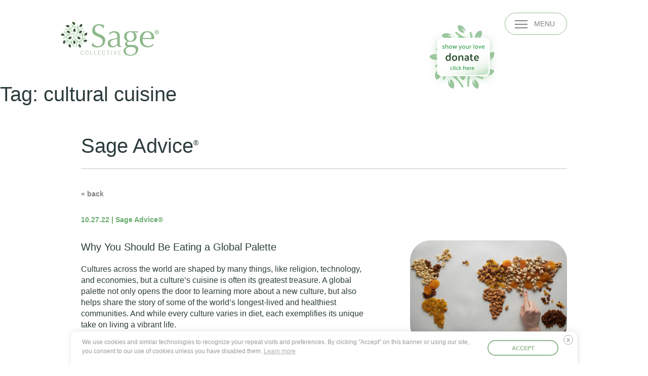

--- FILE ---
content_type: text/html; charset=UTF-8
request_url: https://sagecollective.org/tag/cultural-cuisine/
body_size: 11116
content:
<!doctype html>
<html lang="en">
<head>
	<meta charset="UTF-8">
	<meta name="viewport" content="width=device-width, initial-scale=1">
	<link rel="profile" href="https://gmpg.org/xfn/11">
	<link rel="preconnect" href="https://fonts.googleapis.com">
	<link rel="preconnect" href="https://fonts.gstatic.com" crossorigin>
	<link href="https://fonts.googleapis.com/css2?family=Palanquin:wght@100;300;400;600;700&display=swap" rel="stylesheet">
	<link href="https://fonts.googleapis.com/css2?family=Prata&display=swap" rel="stylesheet">
	<link href="https://fonts.googleapis.com/css2?family=Montserrat:ital,wght@0,700;1,700&display=swap" rel="stylesheet">
	<meta name='robots' content='index, follow, max-image-preview:large, max-snippet:-1, max-video-preview:-1' />

	<!-- This site is optimized with the Yoast SEO plugin v26.6 - https://yoast.com/wordpress/plugins/seo/ -->
	<title>cultural cuisine Archives - Sage Collective</title>
	<link rel="canonical" href="https://sagecollective.org/tag/cultural-cuisine/" />
	<meta property="og:locale" content="en_US" />
	<meta property="og:type" content="article" />
	<meta property="og:title" content="cultural cuisine Archives - Sage Collective" />
	<meta property="og:url" content="https://sagecollective.org/tag/cultural-cuisine/" />
	<meta property="og:site_name" content="Sage Collective" />
	<meta name="twitter:card" content="summary_large_image" />
	<meta name="twitter:site" content="@sage_collective" />
	<script type="application/ld+json" class="yoast-schema-graph">{"@context":"https://schema.org","@graph":[{"@type":"CollectionPage","@id":"https://sagecollective.org/tag/cultural-cuisine/","url":"https://sagecollective.org/tag/cultural-cuisine/","name":"cultural cuisine Archives - Sage Collective","isPartOf":{"@id":"https://sagecollective.org/#website"},"primaryImageOfPage":{"@id":"https://sagecollective.org/tag/cultural-cuisine/#primaryimage"},"image":{"@id":"https://sagecollective.org/tag/cultural-cuisine/#primaryimage"},"thumbnailUrl":"https://sagecollective.org/wp-content/uploads/2022/10/pexels-monstera-7412065.jpg","breadcrumb":{"@id":"https://sagecollective.org/tag/cultural-cuisine/#breadcrumb"},"inLanguage":"en"},{"@type":"ImageObject","inLanguage":"en","@id":"https://sagecollective.org/tag/cultural-cuisine/#primaryimage","url":"https://sagecollective.org/wp-content/uploads/2022/10/pexels-monstera-7412065.jpg","contentUrl":"https://sagecollective.org/wp-content/uploads/2022/10/pexels-monstera-7412065.jpg","width":1920,"height":1280},{"@type":"BreadcrumbList","@id":"https://sagecollective.org/tag/cultural-cuisine/#breadcrumb","itemListElement":[{"@type":"ListItem","position":1,"name":"Home","item":"https://sagecollective.org/"},{"@type":"ListItem","position":2,"name":"cultural cuisine"}]},{"@type":"WebSite","@id":"https://sagecollective.org/#website","url":"https://sagecollective.org/","name":"Sage Collective","description":"meaningful, engaged future.","publisher":{"@id":"https://sagecollective.org/#organization"},"potentialAction":[{"@type":"SearchAction","target":{"@type":"EntryPoint","urlTemplate":"https://sagecollective.org/?s={search_term_string}"},"query-input":{"@type":"PropertyValueSpecification","valueRequired":true,"valueName":"search_term_string"}}],"inLanguage":"en"},{"@type":"Organization","@id":"https://sagecollective.org/#organization","name":"Sage","url":"https://sagecollective.org/","logo":{"@type":"ImageObject","inLanguage":"en","@id":"https://sagecollective.org/#/schema/logo/image/","url":"https://sagecollective.org/wp-content/uploads/2022/06/sage-logo-dark.svg","contentUrl":"https://sagecollective.org/wp-content/uploads/2022/06/sage-logo-dark.svg","width":"1024","height":"1024","caption":"Sage"},"image":{"@id":"https://sagecollective.org/#/schema/logo/image/"},"sameAs":["https://www.facebook.com/sagecollectiveliving","https://x.com/sage_collective","https://www.instagram.com/sagecollectiveliving/","https://www.linkedin.com/company/sage-collective-living/"]}]}</script>
	<!-- / Yoast SEO plugin. -->


<link rel="alternate" type="application/rss+xml" title="Sage Collective &raquo; Feed" href="https://sagecollective.org/feed/" />
<link rel="alternate" type="application/rss+xml" title="Sage Collective &raquo; Comments Feed" href="https://sagecollective.org/comments/feed/" />
<link rel="alternate" type="application/rss+xml" title="Sage Collective &raquo; cultural cuisine Tag Feed" href="https://sagecollective.org/tag/cultural-cuisine/feed/" />
<style id='wp-img-auto-sizes-contain-inline-css' type='text/css'>
img:is([sizes=auto i],[sizes^="auto," i]){contain-intrinsic-size:3000px 1500px}
/*# sourceURL=wp-img-auto-sizes-contain-inline-css */
</style>
<style id='wp-emoji-styles-inline-css' type='text/css'>

	img.wp-smiley, img.emoji {
		display: inline !important;
		border: none !important;
		box-shadow: none !important;
		height: 1em !important;
		width: 1em !important;
		margin: 0 0.07em !important;
		vertical-align: -0.1em !important;
		background: none !important;
		padding: 0 !important;
	}
/*# sourceURL=wp-emoji-styles-inline-css */
</style>
<style id='wp-block-library-inline-css' type='text/css'>
:root{--wp-block-synced-color:#7a00df;--wp-block-synced-color--rgb:122,0,223;--wp-bound-block-color:var(--wp-block-synced-color);--wp-editor-canvas-background:#ddd;--wp-admin-theme-color:#007cba;--wp-admin-theme-color--rgb:0,124,186;--wp-admin-theme-color-darker-10:#006ba1;--wp-admin-theme-color-darker-10--rgb:0,107,160.5;--wp-admin-theme-color-darker-20:#005a87;--wp-admin-theme-color-darker-20--rgb:0,90,135;--wp-admin-border-width-focus:2px}@media (min-resolution:192dpi){:root{--wp-admin-border-width-focus:1.5px}}.wp-element-button{cursor:pointer}:root .has-very-light-gray-background-color{background-color:#eee}:root .has-very-dark-gray-background-color{background-color:#313131}:root .has-very-light-gray-color{color:#eee}:root .has-very-dark-gray-color{color:#313131}:root .has-vivid-green-cyan-to-vivid-cyan-blue-gradient-background{background:linear-gradient(135deg,#00d084,#0693e3)}:root .has-purple-crush-gradient-background{background:linear-gradient(135deg,#34e2e4,#4721fb 50%,#ab1dfe)}:root .has-hazy-dawn-gradient-background{background:linear-gradient(135deg,#faaca8,#dad0ec)}:root .has-subdued-olive-gradient-background{background:linear-gradient(135deg,#fafae1,#67a671)}:root .has-atomic-cream-gradient-background{background:linear-gradient(135deg,#fdd79a,#004a59)}:root .has-nightshade-gradient-background{background:linear-gradient(135deg,#330968,#31cdcf)}:root .has-midnight-gradient-background{background:linear-gradient(135deg,#020381,#2874fc)}:root{--wp--preset--font-size--normal:16px;--wp--preset--font-size--huge:42px}.has-regular-font-size{font-size:1em}.has-larger-font-size{font-size:2.625em}.has-normal-font-size{font-size:var(--wp--preset--font-size--normal)}.has-huge-font-size{font-size:var(--wp--preset--font-size--huge)}.has-text-align-center{text-align:center}.has-text-align-left{text-align:left}.has-text-align-right{text-align:right}.has-fit-text{white-space:nowrap!important}#end-resizable-editor-section{display:none}.aligncenter{clear:both}.items-justified-left{justify-content:flex-start}.items-justified-center{justify-content:center}.items-justified-right{justify-content:flex-end}.items-justified-space-between{justify-content:space-between}.screen-reader-text{border:0;clip-path:inset(50%);height:1px;margin:-1px;overflow:hidden;padding:0;position:absolute;width:1px;word-wrap:normal!important}.screen-reader-text:focus{background-color:#ddd;clip-path:none;color:#444;display:block;font-size:1em;height:auto;left:5px;line-height:normal;padding:15px 23px 14px;text-decoration:none;top:5px;width:auto;z-index:100000}html :where(.has-border-color){border-style:solid}html :where([style*=border-top-color]){border-top-style:solid}html :where([style*=border-right-color]){border-right-style:solid}html :where([style*=border-bottom-color]){border-bottom-style:solid}html :where([style*=border-left-color]){border-left-style:solid}html :where([style*=border-width]){border-style:solid}html :where([style*=border-top-width]){border-top-style:solid}html :where([style*=border-right-width]){border-right-style:solid}html :where([style*=border-bottom-width]){border-bottom-style:solid}html :where([style*=border-left-width]){border-left-style:solid}html :where(img[class*=wp-image-]){height:auto;max-width:100%}:where(figure){margin:0 0 1em}html :where(.is-position-sticky){--wp-admin--admin-bar--position-offset:var(--wp-admin--admin-bar--height,0px)}@media screen and (max-width:600px){html :where(.is-position-sticky){--wp-admin--admin-bar--position-offset:0px}}

/*# sourceURL=wp-block-library-inline-css */
</style><style id='global-styles-inline-css' type='text/css'>
:root{--wp--preset--aspect-ratio--square: 1;--wp--preset--aspect-ratio--4-3: 4/3;--wp--preset--aspect-ratio--3-4: 3/4;--wp--preset--aspect-ratio--3-2: 3/2;--wp--preset--aspect-ratio--2-3: 2/3;--wp--preset--aspect-ratio--16-9: 16/9;--wp--preset--aspect-ratio--9-16: 9/16;--wp--preset--color--black: #000000;--wp--preset--color--cyan-bluish-gray: #abb8c3;--wp--preset--color--white: #ffffff;--wp--preset--color--pale-pink: #f78da7;--wp--preset--color--vivid-red: #cf2e2e;--wp--preset--color--luminous-vivid-orange: #ff6900;--wp--preset--color--luminous-vivid-amber: #fcb900;--wp--preset--color--light-green-cyan: #7bdcb5;--wp--preset--color--vivid-green-cyan: #00d084;--wp--preset--color--pale-cyan-blue: #8ed1fc;--wp--preset--color--vivid-cyan-blue: #0693e3;--wp--preset--color--vivid-purple: #9b51e0;--wp--preset--gradient--vivid-cyan-blue-to-vivid-purple: linear-gradient(135deg,rgb(6,147,227) 0%,rgb(155,81,224) 100%);--wp--preset--gradient--light-green-cyan-to-vivid-green-cyan: linear-gradient(135deg,rgb(122,220,180) 0%,rgb(0,208,130) 100%);--wp--preset--gradient--luminous-vivid-amber-to-luminous-vivid-orange: linear-gradient(135deg,rgb(252,185,0) 0%,rgb(255,105,0) 100%);--wp--preset--gradient--luminous-vivid-orange-to-vivid-red: linear-gradient(135deg,rgb(255,105,0) 0%,rgb(207,46,46) 100%);--wp--preset--gradient--very-light-gray-to-cyan-bluish-gray: linear-gradient(135deg,rgb(238,238,238) 0%,rgb(169,184,195) 100%);--wp--preset--gradient--cool-to-warm-spectrum: linear-gradient(135deg,rgb(74,234,220) 0%,rgb(151,120,209) 20%,rgb(207,42,186) 40%,rgb(238,44,130) 60%,rgb(251,105,98) 80%,rgb(254,248,76) 100%);--wp--preset--gradient--blush-light-purple: linear-gradient(135deg,rgb(255,206,236) 0%,rgb(152,150,240) 100%);--wp--preset--gradient--blush-bordeaux: linear-gradient(135deg,rgb(254,205,165) 0%,rgb(254,45,45) 50%,rgb(107,0,62) 100%);--wp--preset--gradient--luminous-dusk: linear-gradient(135deg,rgb(255,203,112) 0%,rgb(199,81,192) 50%,rgb(65,88,208) 100%);--wp--preset--gradient--pale-ocean: linear-gradient(135deg,rgb(255,245,203) 0%,rgb(182,227,212) 50%,rgb(51,167,181) 100%);--wp--preset--gradient--electric-grass: linear-gradient(135deg,rgb(202,248,128) 0%,rgb(113,206,126) 100%);--wp--preset--gradient--midnight: linear-gradient(135deg,rgb(2,3,129) 0%,rgb(40,116,252) 100%);--wp--preset--font-size--small: 13px;--wp--preset--font-size--medium: 20px;--wp--preset--font-size--large: 36px;--wp--preset--font-size--x-large: 42px;--wp--preset--spacing--20: 0.44rem;--wp--preset--spacing--30: 0.67rem;--wp--preset--spacing--40: 1rem;--wp--preset--spacing--50: 1.5rem;--wp--preset--spacing--60: 2.25rem;--wp--preset--spacing--70: 3.38rem;--wp--preset--spacing--80: 5.06rem;--wp--preset--shadow--natural: 6px 6px 9px rgba(0, 0, 0, 0.2);--wp--preset--shadow--deep: 12px 12px 50px rgba(0, 0, 0, 0.4);--wp--preset--shadow--sharp: 6px 6px 0px rgba(0, 0, 0, 0.2);--wp--preset--shadow--outlined: 6px 6px 0px -3px rgb(255, 255, 255), 6px 6px rgb(0, 0, 0);--wp--preset--shadow--crisp: 6px 6px 0px rgb(0, 0, 0);}:where(.is-layout-flex){gap: 0.5em;}:where(.is-layout-grid){gap: 0.5em;}body .is-layout-flex{display: flex;}.is-layout-flex{flex-wrap: wrap;align-items: center;}.is-layout-flex > :is(*, div){margin: 0;}body .is-layout-grid{display: grid;}.is-layout-grid > :is(*, div){margin: 0;}:where(.wp-block-columns.is-layout-flex){gap: 2em;}:where(.wp-block-columns.is-layout-grid){gap: 2em;}:where(.wp-block-post-template.is-layout-flex){gap: 1.25em;}:where(.wp-block-post-template.is-layout-grid){gap: 1.25em;}.has-black-color{color: var(--wp--preset--color--black) !important;}.has-cyan-bluish-gray-color{color: var(--wp--preset--color--cyan-bluish-gray) !important;}.has-white-color{color: var(--wp--preset--color--white) !important;}.has-pale-pink-color{color: var(--wp--preset--color--pale-pink) !important;}.has-vivid-red-color{color: var(--wp--preset--color--vivid-red) !important;}.has-luminous-vivid-orange-color{color: var(--wp--preset--color--luminous-vivid-orange) !important;}.has-luminous-vivid-amber-color{color: var(--wp--preset--color--luminous-vivid-amber) !important;}.has-light-green-cyan-color{color: var(--wp--preset--color--light-green-cyan) !important;}.has-vivid-green-cyan-color{color: var(--wp--preset--color--vivid-green-cyan) !important;}.has-pale-cyan-blue-color{color: var(--wp--preset--color--pale-cyan-blue) !important;}.has-vivid-cyan-blue-color{color: var(--wp--preset--color--vivid-cyan-blue) !important;}.has-vivid-purple-color{color: var(--wp--preset--color--vivid-purple) !important;}.has-black-background-color{background-color: var(--wp--preset--color--black) !important;}.has-cyan-bluish-gray-background-color{background-color: var(--wp--preset--color--cyan-bluish-gray) !important;}.has-white-background-color{background-color: var(--wp--preset--color--white) !important;}.has-pale-pink-background-color{background-color: var(--wp--preset--color--pale-pink) !important;}.has-vivid-red-background-color{background-color: var(--wp--preset--color--vivid-red) !important;}.has-luminous-vivid-orange-background-color{background-color: var(--wp--preset--color--luminous-vivid-orange) !important;}.has-luminous-vivid-amber-background-color{background-color: var(--wp--preset--color--luminous-vivid-amber) !important;}.has-light-green-cyan-background-color{background-color: var(--wp--preset--color--light-green-cyan) !important;}.has-vivid-green-cyan-background-color{background-color: var(--wp--preset--color--vivid-green-cyan) !important;}.has-pale-cyan-blue-background-color{background-color: var(--wp--preset--color--pale-cyan-blue) !important;}.has-vivid-cyan-blue-background-color{background-color: var(--wp--preset--color--vivid-cyan-blue) !important;}.has-vivid-purple-background-color{background-color: var(--wp--preset--color--vivid-purple) !important;}.has-black-border-color{border-color: var(--wp--preset--color--black) !important;}.has-cyan-bluish-gray-border-color{border-color: var(--wp--preset--color--cyan-bluish-gray) !important;}.has-white-border-color{border-color: var(--wp--preset--color--white) !important;}.has-pale-pink-border-color{border-color: var(--wp--preset--color--pale-pink) !important;}.has-vivid-red-border-color{border-color: var(--wp--preset--color--vivid-red) !important;}.has-luminous-vivid-orange-border-color{border-color: var(--wp--preset--color--luminous-vivid-orange) !important;}.has-luminous-vivid-amber-border-color{border-color: var(--wp--preset--color--luminous-vivid-amber) !important;}.has-light-green-cyan-border-color{border-color: var(--wp--preset--color--light-green-cyan) !important;}.has-vivid-green-cyan-border-color{border-color: var(--wp--preset--color--vivid-green-cyan) !important;}.has-pale-cyan-blue-border-color{border-color: var(--wp--preset--color--pale-cyan-blue) !important;}.has-vivid-cyan-blue-border-color{border-color: var(--wp--preset--color--vivid-cyan-blue) !important;}.has-vivid-purple-border-color{border-color: var(--wp--preset--color--vivid-purple) !important;}.has-vivid-cyan-blue-to-vivid-purple-gradient-background{background: var(--wp--preset--gradient--vivid-cyan-blue-to-vivid-purple) !important;}.has-light-green-cyan-to-vivid-green-cyan-gradient-background{background: var(--wp--preset--gradient--light-green-cyan-to-vivid-green-cyan) !important;}.has-luminous-vivid-amber-to-luminous-vivid-orange-gradient-background{background: var(--wp--preset--gradient--luminous-vivid-amber-to-luminous-vivid-orange) !important;}.has-luminous-vivid-orange-to-vivid-red-gradient-background{background: var(--wp--preset--gradient--luminous-vivid-orange-to-vivid-red) !important;}.has-very-light-gray-to-cyan-bluish-gray-gradient-background{background: var(--wp--preset--gradient--very-light-gray-to-cyan-bluish-gray) !important;}.has-cool-to-warm-spectrum-gradient-background{background: var(--wp--preset--gradient--cool-to-warm-spectrum) !important;}.has-blush-light-purple-gradient-background{background: var(--wp--preset--gradient--blush-light-purple) !important;}.has-blush-bordeaux-gradient-background{background: var(--wp--preset--gradient--blush-bordeaux) !important;}.has-luminous-dusk-gradient-background{background: var(--wp--preset--gradient--luminous-dusk) !important;}.has-pale-ocean-gradient-background{background: var(--wp--preset--gradient--pale-ocean) !important;}.has-electric-grass-gradient-background{background: var(--wp--preset--gradient--electric-grass) !important;}.has-midnight-gradient-background{background: var(--wp--preset--gradient--midnight) !important;}.has-small-font-size{font-size: var(--wp--preset--font-size--small) !important;}.has-medium-font-size{font-size: var(--wp--preset--font-size--medium) !important;}.has-large-font-size{font-size: var(--wp--preset--font-size--large) !important;}.has-x-large-font-size{font-size: var(--wp--preset--font-size--x-large) !important;}
/*# sourceURL=global-styles-inline-css */
</style>

<style id='classic-theme-styles-inline-css' type='text/css'>
/*! This file is auto-generated */
.wp-block-button__link{color:#fff;background-color:#32373c;border-radius:9999px;box-shadow:none;text-decoration:none;padding:calc(.667em + 2px) calc(1.333em + 2px);font-size:1.125em}.wp-block-file__button{background:#32373c;color:#fff;text-decoration:none}
/*# sourceURL=/wp-includes/css/classic-themes.min.css */
</style>
<link rel='stylesheet' id='contact-form-7-css' href='https://sagecollective.org/wp-content/plugins/contact-form-7/includes/css/styles.css?ver=6.1.4' type='text/css' media='all' />
<link rel='stylesheet' id='nsc_bar_nice-cookie-consent-css' href='https://sagecollective.org/wp-content/plugins/beautiful-and-responsive-cookie-consent/public/cookieNSCconsent.min.css?ver=4.9.2' type='text/css' media='all' />
<link rel='stylesheet' id='swiper-css' href='https://sagecollective.org/wp-content/themes/ci-uikit/libraries/swiper/css/swiper.min.css?ver=6.9' type='text/css' media='all' />
<link rel='stylesheet' id='ci-uikit-style-css' href='https://sagecollective.org/wp-content/themes/ci-uikit/style.css?ver=2024' type='text/css' media='all' />
<script type="text/javascript" src="https://sagecollective.org/wp-content/plugins/svg-support/vendor/DOMPurify/DOMPurify.min.js?ver=2.5.8" id="bodhi-dompurify-library-js"></script>
<script type="text/javascript" src="https://code.jquery.com/jquery-3.4.1.min.js?ver=3.4.1" id="jquery-js"></script>
<script type="text/javascript" id="bodhi_svg_inline-js-extra">
/* <![CDATA[ */
var svgSettings = {"skipNested":""};
//# sourceURL=bodhi_svg_inline-js-extra
/* ]]> */
</script>
<script type="text/javascript" src="https://sagecollective.org/wp-content/plugins/svg-support/js/min/svgs-inline-min.js" id="bodhi_svg_inline-js"></script>
<script type="text/javascript" id="bodhi_svg_inline-js-after">
/* <![CDATA[ */
cssTarget={"Bodhi":"img.style-svg","ForceInlineSVG":"style-svg"};ForceInlineSVGActive="false";frontSanitizationEnabled="on";
//# sourceURL=bodhi_svg_inline-js-after
/* ]]> */
</script>
<link rel="https://api.w.org/" href="https://sagecollective.org/wp-json/" /><link rel="alternate" title="JSON" type="application/json" href="https://sagecollective.org/wp-json/wp/v2/tags/681" /><link rel="EditURI" type="application/rsd+xml" title="RSD" href="https://sagecollective.org/xmlrpc.php?rsd" />
<meta name="generator" content="WordPress 6.9" />
<style type="text/css">.recentcomments a{display:inline !important;padding:0 !important;margin:0 !important;}</style><link rel="icon" href="https://sagecollective.org/wp-content/uploads/2020/05/cropped-android-chrome-512x512-1-32x32.png" sizes="32x32" />
<link rel="icon" href="https://sagecollective.org/wp-content/uploads/2020/05/cropped-android-chrome-512x512-1-192x192.png" sizes="192x192" />
<link rel="apple-touch-icon" href="https://sagecollective.org/wp-content/uploads/2020/05/cropped-android-chrome-512x512-1-180x180.png" />
<meta name="msapplication-TileImage" content="https://sagecollective.org/wp-content/uploads/2020/05/cropped-android-chrome-512x512-1-270x270.png" />
		<style type="text/css" id="wp-custom-css">
			.post-items-short .post-items-short-col .post-item-short > a img {
    width: 100%;
    aspect-ratio: 1 / 1;
    object-fit: cover;
    object-position: 0 0;
}
.grecaptcha-badge {
	display: none;
	visibility: hidden;
}
.post-items-short .post-items-short-col .post-item-short .post-item-short-date-category .date-category {
	display: none;
}
.post-items-short .post-items-short-col .post-item-short {
	align-items: center;
}
		</style>
		
<!-- Global site tag (gtag.js) - Google Analytics -->
<script async src="https://www.googletagmanager.com/gtag/js?id=UA-167406181-1"></script>
<script>
  window.dataLayer = window.dataLayer || [];
  function gtag(){dataLayer.push(arguments);}
  gtag('js', new Date());

  gtag('config', 'UA-167406181-1');
</script>

</head>

<body class="archive tag tag-cultural-cuisine tag-681 wp-theme-ci-uikit hfeed">
<div id="page" class="site">

	<a style="display: none;" class="skip-link screen-reader-text" href="#content">Skip to content</a>

	<header id="masthead" class="site-header">

		<nav id="site-navigation" class="main-navigation uk-navbar-container">



			<div class="container">
				<div class="uk-grid" data-uk-grid>

					<div class="nav-l-col uk-width-1-3@m">

						<h2 class="tagline">
						<svg id="Layer_17678" data-name="Layer 17678" xmlns="http://www.w3.org/2000/svg" viewBox="0 0 45.31 55.64"><defs><style>.cls-123456{fill: #ccc;}</style></defs><path class="cls-123456" d="M44.66,52.49C48.58,26.65,34.29,4.91,12.65.63,4.16-1,2,.3.53,8.74c-1.85,11,1.23,21,7.74,29.77C15.08,47.7,23.33,55,37.86,55.64c-2.76-10.12-5.14-18.82-7.51-27.53l3.8-1.63C37.39,34.51,40.64,42.55,44.66,52.49Z"/></svg>
							Growth.<br>
							Vibrancy.<br>
							Community.
						</h2>

						<div class="social">
														<h3>Follow us on:</h3>
							<ul class="socia-media-menu">
							
															<li>
									<a class="social-icon" target="_blank" href="https://www.facebook.com/sagecollectiveliving">
																			<img class="style-svg" alt="facebook" src="https://sagecollective.org/wp-content/uploads/2020/05/ico-facebook.svg">
																		</a>
								</li>
							
							
															<li>
									<a class="social-icon" target="_blank" href="https://twitter.com/sage_collective">
																			<img class="style-svg" alt="twitter" src="https://sagecollective.org/wp-content/uploads/2020/05/ico-twitter.svg">
																		</a>
								</li>
							
							
															<li>
									<a class="social-icon" target="_blank" href="https://www.instagram.com/sagecollectiveliving/">
																			<img class="style-svg" alt="instagram" src="https://sagecollective.org/wp-content/uploads/2020/05/ico-instagram.svg">
																		</a>
								</li>
							
							
															<li>
									<a class="social-icon" target="_blank" href="https://www.linkedin.com/company/sage-collective-living/">
																			<img class="style-svg" alt="LinkedIn" src="https://sagecollective.org/wp-content/uploads/2021/06/ico-Linkedin.svg">
																		</a>
								</li>
							
														</ul>
						
						</div>
					</div>

					<div class="nav-r-col uk-width-2-3@m">
						<div class="menu-main-menu-container"><ul id="primary-menu" class="uk-navbar-nav"><li id="menu-item-218" class="menu-item menu-item-type-custom menu-item-object-custom menu-item-218"><a href="/who-we-are/our-story/">Who We Are</a><svg xmlns="http://www.w3.org/2000/svg" width="40" height="40" viewBox="0 0 40 40">
								<g data-name="Group 2647" transform="translate(-4925 -529)">
									<circle class="circlez" data-name="Ellipse 67" cx="20" cy="20" r="20" transform="translate(4925 529)" fill="#ccc"/>
									<line class="linez" data-name="Line 81" x1="21" transform="translate(4934 549)" fill="none" stroke="#fff" stroke-linecap="round" stroke-linejoin="round" stroke-width="2"/>
									<path class="pathz" data-name="Path 328" d="M4949,541.929l7.071,7.071L4949,556.071" fill="none" stroke="#fff" stroke-linecap="round" stroke-linejoin="round" stroke-width="2"/>
								</g>
							</svg></li>
<li id="menu-item-22" class="menu-item menu-item-type-post_type menu-item-object-page menu-item-22"><a href="https://sagecollective.org/sage-advice/">Sage Advice<sup>®</sup></a><svg xmlns="http://www.w3.org/2000/svg" width="40" height="40" viewBox="0 0 40 40">
								<g data-name="Group 2647" transform="translate(-4925 -529)">
									<circle class="circlez" data-name="Ellipse 67" cx="20" cy="20" r="20" transform="translate(4925 529)" fill="#ccc"/>
									<line class="linez" data-name="Line 81" x1="21" transform="translate(4934 549)" fill="none" stroke="#fff" stroke-linecap="round" stroke-linejoin="round" stroke-width="2"/>
									<path class="pathz" data-name="Path 328" d="M4949,541.929l7.071,7.071L4949,556.071" fill="none" stroke="#fff" stroke-linecap="round" stroke-linejoin="round" stroke-width="2"/>
								</g>
							</svg></li>
<li id="menu-item-21" class="menu-item menu-item-type-post_type menu-item-object-page menu-item-21"><a href="https://sagecollective.org/residences/">Residences</a><svg xmlns="http://www.w3.org/2000/svg" width="40" height="40" viewBox="0 0 40 40">
								<g data-name="Group 2647" transform="translate(-4925 -529)">
									<circle class="circlez" data-name="Ellipse 67" cx="20" cy="20" r="20" transform="translate(4925 529)" fill="#ccc"/>
									<line class="linez" data-name="Line 81" x1="21" transform="translate(4934 549)" fill="none" stroke="#fff" stroke-linecap="round" stroke-linejoin="round" stroke-width="2"/>
									<path class="pathz" data-name="Path 328" d="M4949,541.929l7.071,7.071L4949,556.071" fill="none" stroke="#fff" stroke-linecap="round" stroke-linejoin="round" stroke-width="2"/>
								</g>
							</svg></li>
<li id="menu-item-2189" class="menu-item menu-item-type-custom menu-item-object-custom menu-item-2189"><a href="/get-involved/donate">Get Involved</a><svg xmlns="http://www.w3.org/2000/svg" width="40" height="40" viewBox="0 0 40 40">
								<g data-name="Group 2647" transform="translate(-4925 -529)">
									<circle class="circlez" data-name="Ellipse 67" cx="20" cy="20" r="20" transform="translate(4925 529)" fill="#ccc"/>
									<line class="linez" data-name="Line 81" x1="21" transform="translate(4934 549)" fill="none" stroke="#fff" stroke-linecap="round" stroke-linejoin="round" stroke-width="2"/>
									<path class="pathz" data-name="Path 328" d="M4949,541.929l7.071,7.071L4949,556.071" fill="none" stroke="#fff" stroke-linecap="round" stroke-linejoin="round" stroke-width="2"/>
								</g>
							</svg></li>
</ul></div>					</div>

				</div><!-- .uk-grid -->
			</div><!-- .container -->

			<img class="bgr-deco" alt="logo background decoration" src="https://sagecollective.org/wp-content/themes/ci-uikit/images/menu-bgr.svg">

		</nav><!-- #site-navigation -->

		<div class="container">

				<div class="site-branding">
					<a class="header-logo" href="/" rel="home">
						<img class="style-svg" alt="sage logo" src="https://sagecollective.org/wp-content/themes/ci-uikit/images/SageCollective®.svg">
					</a>
				</div><!-- .site-branding -->
				<div class="donate-button">
					<a href="/get-involved/donate" aria-label="donate to our organization">
					<img class="donate-cta" alt="show your love and donate" src="https://sagecollective.org/wp-content/themes/ci-uikit/images/donate-cta.svg">
					</a>
				</div>
				<a href="#toggle-box" class="open-menu">
					<span class="icon-bar"></span>
					<span class="icon-bar"></span>
					<span class="icon-bar"></span>
					<span class="menu-text">MENU</span>
				</a><!-- mobile-menu-trigger -->

		</div><!-- .container -->
	</header><!-- #masthead -->

<div id="content" class="site-content">
	<div id="primary" class="content-area">
		<main id="main" class="site-main">

		
			<header class="page-header">
				<h1 class="page-title">Tag: <span>cultural cuisine</span></h1>			</header><!-- .page-header -->

			<header class="page-header">
	<div class="container">
		<h1>Sage Advice<sup>®</sup></h1>
	</div><!-- .container -->
</header>

<article id="post-1353" class="post-1353 post type-post status-publish format-standard has-post-thumbnail hentry category-sage-advice category-arts-culture category-community category-health-wellness category-healthy-eating tag-global-cuisine tag-health tag-global-palette tag-vibrant-living tag-cultural-food tag-diet tag-cultural-cuisine tag-culture tag-cuisine tag-food tag-global-diet tag-cooking tag-healthy-food tag-healthy-cooking tag-healthy-eating tag-global-food">
	<div class="container">

		<a class="blog-back" href="/sage-advice/">&laquo; back</a>

		
		<div class="uk-grid uk-grid-small post-item" data-uk-grid>

							<div class="text-column uk-width-2-3@m">
			
				<div class="date-category">10.27.22 | Sage Advice®</div>
				<h2>Why You Should Be Eating a Global Palette</h2>

				
				<div><p><span style="font-weight: 400;">Cultures across the world are shaped by many things, like religion, technology, and economies, but a culture’s cuisine is often its greatest treasure. A global palette not only opens the door to learning more about a new culture, but also helps share the story of some of the world’s longest-lived and healthiest communities. And while every culture varies in diet, each exemplifies its unique take on living a vibrant life. </span></p>
<p><span style="font-weight: 400;">In America, healthy eating is typically visualized through a Eurocentric lens, often reflecting things such as greens and smoothies. However, there’s more to healthy eating than just those popular linkages. Understanding the significance of cultural cuisine helps to explain that food for many across the world is much more than just an energy source and, instead, a representation of heritage and ancestry.</span></p>
<p><span style="font-weight: 400;">North African cuisine in Egypt, Morocco and Algeria, in particular, benefit from the influence of various cultures around the area, from the French to the Turks. Cultural dishes combine hearty ingredients like olive oil, fresh veggies and rich spices all bringing a plethora of nutrients to those who relish the delicious meals. </span></p>
<p><span style="font-weight: 400;">In Japan, where the </span><a href="https://www.mindbodygreen.com/articles/longevity-tips-from-people-of-okinawa"><span style="font-weight: 400;">longest-living people</span></a><span style="font-weight: 400;"> on the Earth live in Okinawa, people have been following a similar cultural diet for centuries. Low sugar and dairy paired with meals consistent in rice, veggies and fish ensure that every meal is complete. And, even with limited fruit in their diet, the health throughout the culture still thrives. </span></p>
<p><span style="font-weight: 400;">Italian culture is a perfect example of how misconceptions about healthy eating are proven wrong. Although the culture is known for its pasta and pizza, Italians are also known for their use of fresh, quality ingredients. While carbs fill many of their meals, the use of high-quality local vegetables and cheeses proves that even when you might not think you’re eating the healthiest, you still technically can be!</span></p>
<p><span style="font-weight: 400;">A quick look around the world is a great reminder of the health benefits and significance of immersing yourself in the foods of other cultures. And even if a cuisine may not read the healthiest on the outside, the thought and care put into it may be much more significant than we often realize. </span></p>
</div>
			</div><!-- /.text-column -->

							<div class="image-column uk-width-1-3@m">
					<img width="640" height="427" src="https://sagecollective.org/wp-content/uploads/2022/10/pexels-monstera-7412065-768x512.jpg" class="attachment-medium_large size-medium_large wp-post-image" alt="" decoding="async" srcset="https://sagecollective.org/wp-content/uploads/2022/10/pexels-monstera-7412065-768x512.jpg 768w, https://sagecollective.org/wp-content/uploads/2022/10/pexels-monstera-7412065-300x200.jpg 300w, https://sagecollective.org/wp-content/uploads/2022/10/pexels-monstera-7412065-1024x683.jpg 1024w, https://sagecollective.org/wp-content/uploads/2022/10/pexels-monstera-7412065-1536x1024.jpg 1536w, https://sagecollective.org/wp-content/uploads/2022/10/pexels-monstera-7412065-1600x1067.jpg 1600w, https://sagecollective.org/wp-content/uploads/2022/10/pexels-monstera-7412065-760x507.jpg 760w, https://sagecollective.org/wp-content/uploads/2022/10/pexels-monstera-7412065.jpg 1920w" sizes="(max-width: 640px) 100vw, 640px" />									</div>
			
		</div><!-- /.uk-grid -->

		<a href="#" class="cta-top" uk-scroll>&rsaquo;&nbsp;Back to top</a>
	</div>
</article><!-- #post-1353 -->

		</main><!-- #main -->
	</div><!-- #primary -->
</div><!-- #content -->




<div class="text-buttons-bar">
	<div class="container">
		<div class="uk-grid" data-uk-grid>
							<div class="uk-width-2-5@s">
					<h2>Explore Now</h2>
				</div>
			
				<div class="buttons-wrp uk-width-3-5@s">
															<a class="button" href="https://sagecollective.org/vibrant-learning/" target="_self">Vibrant Learning							<svg xmlns="http://www.w3.org/2000/svg" width="40" height="40" viewBox="0 0 40 40">
								<g data-name="Group 267" transform="translate(-4925 -529)">
									<circle class="circle" data-name="Ellipse 67" cx="20" cy="20" r="20" transform="translate(4925 529)" fill="#ffffff"/>
									<line class="line" data-name="Line 81" x1="21" transform="translate(4934 549)" fill="none" stroke="#68aa6d" stroke-linecap="round" stroke-linejoin="round" stroke-width="2"/>
									<path class="path" data-name="Path 328" d="M4949,541.929l7.071,7.071L4949,556.071" fill="none" stroke="#68aa6d" stroke-linecap="round" stroke-linejoin="round" stroke-width="2"/>
								</g>
							</svg>
						</a>
																				<a class="button" href="https://sagecollective.org/caregiver-support/" target="_self">Caregiver Support							<svg xmlns="http://www.w3.org/2000/svg" width="40" height="40" viewBox="0 0 40 40">
								<g data-name="Group 267" transform="translate(-4925 -529)">
									<circle class="circle" data-name="Ellipse 67" cx="20" cy="20" r="20" transform="translate(4925 529)" fill="#ffffff"/>
									<line class="line" data-name="Line 81" x1="21" transform="translate(4934 549)" fill="none" stroke="#68aa6d" stroke-linecap="round" stroke-linejoin="round" stroke-width="2"/>
									<path class="path" data-name="Path 328" d="M4949,541.929l7.071,7.071L4949,556.071" fill="none" stroke="#68aa6d" stroke-linecap="round" stroke-linejoin="round" stroke-width="2"/>
								</g>
							</svg>
						</a>
													</div>

		</div>
	</div>
</div>
<footer id="colophon" class="site-footer">
	<div class="container">
		<div class="uk-grid" data-uk-grid>

			<div class="uk-width-1-1@s  uk-width-3-4@m footer-left-column">
				<div class="uk-grid" data-uk-grid>
					<div class="uk-width-1-1@s uk-width-1-2@m">
						<h2>SAGE COLLECTIVE<sup>&reg;</sup></h2>

						<div class="address">
													<span>4108 S. King Drive<br>Chicago, Illinois  60653</span>
												</div>

						<div class="phone-mail">
													<span><a class="phone-number" href="tel:(312) 847-1886">(312) 847-1886</a></span>
																			<span><a class="email-address" href="mailto:info@sagecollective.org">info@sagecollective.org</a></span>
												</div><!-- phone-mail-->

					</div>

					<div class="uk-width-1-1@s uk-width-1-4@m">
						<nav class="footer-navigation">
							<div class="menu-footer-nav-container"><ul id="menu-footer-nav" class="menu"><li id="menu-item-132" class="menu-item menu-item-type-post_type menu-item-object-page menu-item-home menu-item-132"><a href="https://sagecollective.org/">Home</a></li>
<li id="menu-item-220" class="menu-item menu-item-type-custom menu-item-object-custom menu-item-220"><a href="/who-we-are/our-story/">Who We Are</a></li>
<li id="menu-item-134" class="menu-item menu-item-type-post_type menu-item-object-page menu-item-134"><a href="https://sagecollective.org/sage-advice/">Sage Advice<sup>®</sup></a></li>
<li id="menu-item-133" class="menu-item menu-item-type-post_type menu-item-object-page menu-item-133"><a href="https://sagecollective.org/residences/">Residences</a></li>
<li id="menu-item-2190" class="menu-item menu-item-type-custom menu-item-object-custom menu-item-2190"><a href="/get-involved/donate/">Get Involved</a></li>
</ul></div>						</nav>
					</div>

					<div class="uk-width-1-1@s  uk-width-1-4@m">
						<nav class="privacy-menu">

							<div class="menu-privacy-nav-container"><ul id="menu-privacy-nav" class="menu"><li id="menu-item-147" class="menu-item menu-item-type-post_type menu-item-object-page menu-item-147"><a href="https://sagecollective.org/sitemap/">Sitemap</a></li>
<li id="menu-item-451" class="menu-item menu-item-type-post_type menu-item-object-page menu-item-privacy-policy menu-item-451"><a rel="privacy-policy" href="https://sagecollective.org/privacy-policy/">Privacy Policy</a></li>
<li id="menu-item-146" class="menu-item menu-item-type-post_type menu-item-object-page menu-item-146"><a href="https://sagecollective.org/terms-and-conditions/">Terms and Conditions</a></li>
<li id="menu-item-145" class="menu-item menu-item-type-post_type menu-item-object-page menu-item-145"><a href="https://sagecollective.org/contact-us/">Contact Us</a></li>
</ul></div>
						</nav>
					</div>

				</div>
			</div>

			<div class="uk-width-1-1@s  uk-width-1-4@m footer-right-column">
									<ul class="socia-media-menu">
				
									<li>
						<a class="social-icon" target="_blank" href="https://www.facebook.com/sagecollectiveliving">
													<img class="style-svg" alt="facebook" src="https://sagecollective.org/wp-content/uploads/2020/05/ico-facebook.svg">
												</a>
					</li>
				
				
									<li>
						<a class="social-icon" target="_blank" href="https://twitter.com/sage_collective">
													<img class="style-svg" alt="twitter" src="https://sagecollective.org/wp-content/uploads/2020/05/ico-twitter.svg">
												</a>
					</li>
				
				
									<li>
						<a class="social-icon" target="_blank" href="https://www.instagram.com/sagecollectiveliving/">
													<img class="style-svg" alt="instagram" src="https://sagecollective.org/wp-content/uploads/2020/05/ico-instagram.svg">
												</a>
					</li>
				
				
									<li>
						<a class="social-icon" target="_blank" href="https://www.linkedin.com/company/sage-collective-living/">
													<img class="style-svg" alt="LinkedIn" src="https://sagecollective.org/wp-content/uploads/2021/06/ico-Linkedin.svg">
												</a>
					</li>
				
									</ul>
							</div><!-- .social -->

		</div><!-- .uk-grid -->


		
			<div class="copyright">
				<p>&copy; 2026&nbsp;SAGE COLLECTIVE<sup>&reg;</sup>. ALL RIGHTS RESERVED.</p>
				<p class="web-design"><a target="_blank" href="https://www.otherwiseinc.com/">WEBSITE DESIGN: OTHERWISE INCORPORATED</a></p>
			</div>

			<div class="bottom-copyright">
				<p><p style="font-size: 1.3rem; line-height: 1.6;margin-bottom: 1rem;">This site is protected by reCAPTCHA and the Google <a href="https://policies.google.com/privacy">Privacy Policy</a> and <a href="https://policies.google.com/terms">Terms of Service</a> apply.</p>
<p>Copyright © 2021 Tabernacle Senior Citizens Project, Inc. All rights are reserved by Tabernacle Senior Citizens Project, Inc., an Illinois nonprofit corporation. Sage Collective is a trademark of Tabernacle Senior Citizens Project, Inc.</p>
</p>
			</div>

		
	</div><!-- container -->
</footer><!-- #colophon -->

</div><!-- #page -->

<script type="speculationrules">
{"prefetch":[{"source":"document","where":{"and":[{"href_matches":"/*"},{"not":{"href_matches":["/wp-*.php","/wp-admin/*","/wp-content/uploads/*","/wp-content/*","/wp-content/plugins/*","/wp-content/themes/ci-uikit/*","/*\\?(.+)"]}},{"not":{"selector_matches":"a[rel~=\"nofollow\"]"}},{"not":{"selector_matches":".no-prefetch, .no-prefetch a"}}]},"eagerness":"conservative"}]}
</script>
<script type="text/javascript" src="https://sagecollective.org/wp-includes/js/dist/hooks.min.js?ver=dd5603f07f9220ed27f1" id="wp-hooks-js"></script>
<script type="text/javascript" src="https://sagecollective.org/wp-includes/js/dist/i18n.min.js?ver=c26c3dc7bed366793375" id="wp-i18n-js"></script>
<script type="text/javascript" id="wp-i18n-js-after">
/* <![CDATA[ */
wp.i18n.setLocaleData( { 'text direction\u0004ltr': [ 'ltr' ] } );
//# sourceURL=wp-i18n-js-after
/* ]]> */
</script>
<script type="text/javascript" src="https://sagecollective.org/wp-content/plugins/contact-form-7/includes/swv/js/index.js?ver=6.1.4" id="swv-js"></script>
<script type="text/javascript" id="contact-form-7-js-before">
/* <![CDATA[ */
var wpcf7 = {
    "api": {
        "root": "https:\/\/sagecollective.org\/wp-json\/",
        "namespace": "contact-form-7\/v1"
    }
};
//# sourceURL=contact-form-7-js-before
/* ]]> */
</script>
<script type="text/javascript" src="https://sagecollective.org/wp-content/plugins/contact-form-7/includes/js/index.js?ver=6.1.4" id="contact-form-7-js"></script>
<script type="text/javascript" src="https://sagecollective.org/wp-content/plugins/beautiful-and-responsive-cookie-consent/public/cookieNSCconsent.min.js?ver=4.9.2" id="nsc_bar_nice-cookie-consent_js-js"></script>
<script type="text/javascript" id="nsc_bar_nice-cookie-consent_js-js-after">
/* <![CDATA[ */
window.addEventListener("load",function(){  window.cookieconsent.initialise({"content":{"deny":"Deny","dismiss":"Dismiss","allow":"Accept","link":"Learn more","href":"\/privacy-policy","message":"We use cookies and similar technologies to recognize your repeat visits and preferences. By clicking \"Accept\" on this banner or using our site, you consent to our use of cookies unless you have disabled them.","savesettings":"Save Settings"},"type":"opt-in","palette":{"popup":{"background":"#fff","text":"#999"},"button":{"background":"#fff","text":"#8eb88a","border":"#8eb88a"},"switches":{"background":"","backgroundChecked":"","switch":"","text":"#8eb88a"}},"position":"bottom","theme":"classic","cookietypes":[{"label":"Technical","checked":"checked","disabled":"disabled","cookie_suffix":"tech"},{"label":"Marketing","checked":"","disabled":"","cookie_suffix":"marketing"}],"revokable":true,"customizedFont":"","setDiffDefaultCookiesFirstPV":"0","blockScreen":"0","dataLayerName":"dataLayer"})});
//# sourceURL=nsc_bar_nice-cookie-consent_js-js-after
/* ]]> */
</script>
<script type="text/javascript" src="https://sagecollective.org/wp-content/themes/ci-uikit/js/navigation.js?ver=20151215" id="ci-uikit-navigation-js"></script>
<script type="text/javascript" src="https://sagecollective.org/wp-content/themes/ci-uikit/js/skip-link-focus-fix.js?ver=20151215" id="ci-uikit-skip-link-focus-fix-js"></script>
<script type="text/javascript" src="https://sagecollective.org/wp-content/themes/ci-uikit/libraries/swiper/js/swiper.min.js?ver=6.5.2" id="swiper-js"></script>
<script type="text/javascript" src="https://sagecollective.org/wp-content/themes/ci-uikit/js/uikit.min.js?ver=3.1.9" id="uikit-js-js"></script>
<script type="text/javascript" src="https://sagecollective.org/wp-content/themes/ci-uikit/js/uikit-icons.min.js?ver=3.1.9" id="uikit-icons-js-js"></script>
<script type="text/javascript" id="main-js-js-extra">
/* <![CDATA[ */
var ajaxObject = {"ajaxUrl":"https://sagecollective.org/wp-admin/admin-ajax.php"};
//# sourceURL=main-js-js-extra
/* ]]> */
</script>
<script type="text/javascript" src="https://sagecollective.org/wp-content/themes/ci-uikit/js/main.js?ver=6.5.2" id="main-js-js"></script>
<script type="text/javascript" src="https://www.google.com/recaptcha/api.js?render=6LeZp3AqAAAAAC7rsheh_PkgO7H73IFJav8zDaVU&amp;ver=3.0" id="google-recaptcha-js"></script>
<script type="text/javascript" src="https://sagecollective.org/wp-includes/js/dist/vendor/wp-polyfill.min.js?ver=3.15.0" id="wp-polyfill-js"></script>
<script type="text/javascript" id="wpcf7-recaptcha-js-before">
/* <![CDATA[ */
var wpcf7_recaptcha = {
    "sitekey": "6LeZp3AqAAAAAC7rsheh_PkgO7H73IFJav8zDaVU",
    "actions": {
        "homepage": "homepage",
        "contactform": "contactform"
    }
};
//# sourceURL=wpcf7-recaptcha-js-before
/* ]]> */
</script>
<script type="text/javascript" src="https://sagecollective.org/wp-content/plugins/contact-form-7/modules/recaptcha/index.js?ver=6.1.4" id="wpcf7-recaptcha-js"></script>
<script id="wp-emoji-settings" type="application/json">
{"baseUrl":"https://s.w.org/images/core/emoji/17.0.2/72x72/","ext":".png","svgUrl":"https://s.w.org/images/core/emoji/17.0.2/svg/","svgExt":".svg","source":{"concatemoji":"https://sagecollective.org/wp-includes/js/wp-emoji-release.min.js?ver=6.9"}}
</script>
<script type="module">
/* <![CDATA[ */
/*! This file is auto-generated */
const a=JSON.parse(document.getElementById("wp-emoji-settings").textContent),o=(window._wpemojiSettings=a,"wpEmojiSettingsSupports"),s=["flag","emoji"];function i(e){try{var t={supportTests:e,timestamp:(new Date).valueOf()};sessionStorage.setItem(o,JSON.stringify(t))}catch(e){}}function c(e,t,n){e.clearRect(0,0,e.canvas.width,e.canvas.height),e.fillText(t,0,0);t=new Uint32Array(e.getImageData(0,0,e.canvas.width,e.canvas.height).data);e.clearRect(0,0,e.canvas.width,e.canvas.height),e.fillText(n,0,0);const a=new Uint32Array(e.getImageData(0,0,e.canvas.width,e.canvas.height).data);return t.every((e,t)=>e===a[t])}function p(e,t){e.clearRect(0,0,e.canvas.width,e.canvas.height),e.fillText(t,0,0);var n=e.getImageData(16,16,1,1);for(let e=0;e<n.data.length;e++)if(0!==n.data[e])return!1;return!0}function u(e,t,n,a){switch(t){case"flag":return n(e,"\ud83c\udff3\ufe0f\u200d\u26a7\ufe0f","\ud83c\udff3\ufe0f\u200b\u26a7\ufe0f")?!1:!n(e,"\ud83c\udde8\ud83c\uddf6","\ud83c\udde8\u200b\ud83c\uddf6")&&!n(e,"\ud83c\udff4\udb40\udc67\udb40\udc62\udb40\udc65\udb40\udc6e\udb40\udc67\udb40\udc7f","\ud83c\udff4\u200b\udb40\udc67\u200b\udb40\udc62\u200b\udb40\udc65\u200b\udb40\udc6e\u200b\udb40\udc67\u200b\udb40\udc7f");case"emoji":return!a(e,"\ud83e\u1fac8")}return!1}function f(e,t,n,a){let r;const o=(r="undefined"!=typeof WorkerGlobalScope&&self instanceof WorkerGlobalScope?new OffscreenCanvas(300,150):document.createElement("canvas")).getContext("2d",{willReadFrequently:!0}),s=(o.textBaseline="top",o.font="600 32px Arial",{});return e.forEach(e=>{s[e]=t(o,e,n,a)}),s}function r(e){var t=document.createElement("script");t.src=e,t.defer=!0,document.head.appendChild(t)}a.supports={everything:!0,everythingExceptFlag:!0},new Promise(t=>{let n=function(){try{var e=JSON.parse(sessionStorage.getItem(o));if("object"==typeof e&&"number"==typeof e.timestamp&&(new Date).valueOf()<e.timestamp+604800&&"object"==typeof e.supportTests)return e.supportTests}catch(e){}return null}();if(!n){if("undefined"!=typeof Worker&&"undefined"!=typeof OffscreenCanvas&&"undefined"!=typeof URL&&URL.createObjectURL&&"undefined"!=typeof Blob)try{var e="postMessage("+f.toString()+"("+[JSON.stringify(s),u.toString(),c.toString(),p.toString()].join(",")+"));",a=new Blob([e],{type:"text/javascript"});const r=new Worker(URL.createObjectURL(a),{name:"wpTestEmojiSupports"});return void(r.onmessage=e=>{i(n=e.data),r.terminate(),t(n)})}catch(e){}i(n=f(s,u,c,p))}t(n)}).then(e=>{for(const n in e)a.supports[n]=e[n],a.supports.everything=a.supports.everything&&a.supports[n],"flag"!==n&&(a.supports.everythingExceptFlag=a.supports.everythingExceptFlag&&a.supports[n]);var t;a.supports.everythingExceptFlag=a.supports.everythingExceptFlag&&!a.supports.flag,a.supports.everything||((t=a.source||{}).concatemoji?r(t.concatemoji):t.wpemoji&&t.twemoji&&(r(t.twemoji),r(t.wpemoji)))});
//# sourceURL=https://sagecollective.org/wp-includes/js/wp-emoji-loader.min.js
/* ]]> */
</script>

</body>
</html>


--- FILE ---
content_type: text/html; charset=utf-8
request_url: https://www.google.com/recaptcha/api2/anchor?ar=1&k=6LeZp3AqAAAAAC7rsheh_PkgO7H73IFJav8zDaVU&co=aHR0cHM6Ly9zYWdlY29sbGVjdGl2ZS5vcmc6NDQz&hl=en&v=PoyoqOPhxBO7pBk68S4YbpHZ&size=invisible&anchor-ms=20000&execute-ms=30000&cb=oczlaz4dhkyi
body_size: 48491
content:
<!DOCTYPE HTML><html dir="ltr" lang="en"><head><meta http-equiv="Content-Type" content="text/html; charset=UTF-8">
<meta http-equiv="X-UA-Compatible" content="IE=edge">
<title>reCAPTCHA</title>
<style type="text/css">
/* cyrillic-ext */
@font-face {
  font-family: 'Roboto';
  font-style: normal;
  font-weight: 400;
  font-stretch: 100%;
  src: url(//fonts.gstatic.com/s/roboto/v48/KFO7CnqEu92Fr1ME7kSn66aGLdTylUAMa3GUBHMdazTgWw.woff2) format('woff2');
  unicode-range: U+0460-052F, U+1C80-1C8A, U+20B4, U+2DE0-2DFF, U+A640-A69F, U+FE2E-FE2F;
}
/* cyrillic */
@font-face {
  font-family: 'Roboto';
  font-style: normal;
  font-weight: 400;
  font-stretch: 100%;
  src: url(//fonts.gstatic.com/s/roboto/v48/KFO7CnqEu92Fr1ME7kSn66aGLdTylUAMa3iUBHMdazTgWw.woff2) format('woff2');
  unicode-range: U+0301, U+0400-045F, U+0490-0491, U+04B0-04B1, U+2116;
}
/* greek-ext */
@font-face {
  font-family: 'Roboto';
  font-style: normal;
  font-weight: 400;
  font-stretch: 100%;
  src: url(//fonts.gstatic.com/s/roboto/v48/KFO7CnqEu92Fr1ME7kSn66aGLdTylUAMa3CUBHMdazTgWw.woff2) format('woff2');
  unicode-range: U+1F00-1FFF;
}
/* greek */
@font-face {
  font-family: 'Roboto';
  font-style: normal;
  font-weight: 400;
  font-stretch: 100%;
  src: url(//fonts.gstatic.com/s/roboto/v48/KFO7CnqEu92Fr1ME7kSn66aGLdTylUAMa3-UBHMdazTgWw.woff2) format('woff2');
  unicode-range: U+0370-0377, U+037A-037F, U+0384-038A, U+038C, U+038E-03A1, U+03A3-03FF;
}
/* math */
@font-face {
  font-family: 'Roboto';
  font-style: normal;
  font-weight: 400;
  font-stretch: 100%;
  src: url(//fonts.gstatic.com/s/roboto/v48/KFO7CnqEu92Fr1ME7kSn66aGLdTylUAMawCUBHMdazTgWw.woff2) format('woff2');
  unicode-range: U+0302-0303, U+0305, U+0307-0308, U+0310, U+0312, U+0315, U+031A, U+0326-0327, U+032C, U+032F-0330, U+0332-0333, U+0338, U+033A, U+0346, U+034D, U+0391-03A1, U+03A3-03A9, U+03B1-03C9, U+03D1, U+03D5-03D6, U+03F0-03F1, U+03F4-03F5, U+2016-2017, U+2034-2038, U+203C, U+2040, U+2043, U+2047, U+2050, U+2057, U+205F, U+2070-2071, U+2074-208E, U+2090-209C, U+20D0-20DC, U+20E1, U+20E5-20EF, U+2100-2112, U+2114-2115, U+2117-2121, U+2123-214F, U+2190, U+2192, U+2194-21AE, U+21B0-21E5, U+21F1-21F2, U+21F4-2211, U+2213-2214, U+2216-22FF, U+2308-230B, U+2310, U+2319, U+231C-2321, U+2336-237A, U+237C, U+2395, U+239B-23B7, U+23D0, U+23DC-23E1, U+2474-2475, U+25AF, U+25B3, U+25B7, U+25BD, U+25C1, U+25CA, U+25CC, U+25FB, U+266D-266F, U+27C0-27FF, U+2900-2AFF, U+2B0E-2B11, U+2B30-2B4C, U+2BFE, U+3030, U+FF5B, U+FF5D, U+1D400-1D7FF, U+1EE00-1EEFF;
}
/* symbols */
@font-face {
  font-family: 'Roboto';
  font-style: normal;
  font-weight: 400;
  font-stretch: 100%;
  src: url(//fonts.gstatic.com/s/roboto/v48/KFO7CnqEu92Fr1ME7kSn66aGLdTylUAMaxKUBHMdazTgWw.woff2) format('woff2');
  unicode-range: U+0001-000C, U+000E-001F, U+007F-009F, U+20DD-20E0, U+20E2-20E4, U+2150-218F, U+2190, U+2192, U+2194-2199, U+21AF, U+21E6-21F0, U+21F3, U+2218-2219, U+2299, U+22C4-22C6, U+2300-243F, U+2440-244A, U+2460-24FF, U+25A0-27BF, U+2800-28FF, U+2921-2922, U+2981, U+29BF, U+29EB, U+2B00-2BFF, U+4DC0-4DFF, U+FFF9-FFFB, U+10140-1018E, U+10190-1019C, U+101A0, U+101D0-101FD, U+102E0-102FB, U+10E60-10E7E, U+1D2C0-1D2D3, U+1D2E0-1D37F, U+1F000-1F0FF, U+1F100-1F1AD, U+1F1E6-1F1FF, U+1F30D-1F30F, U+1F315, U+1F31C, U+1F31E, U+1F320-1F32C, U+1F336, U+1F378, U+1F37D, U+1F382, U+1F393-1F39F, U+1F3A7-1F3A8, U+1F3AC-1F3AF, U+1F3C2, U+1F3C4-1F3C6, U+1F3CA-1F3CE, U+1F3D4-1F3E0, U+1F3ED, U+1F3F1-1F3F3, U+1F3F5-1F3F7, U+1F408, U+1F415, U+1F41F, U+1F426, U+1F43F, U+1F441-1F442, U+1F444, U+1F446-1F449, U+1F44C-1F44E, U+1F453, U+1F46A, U+1F47D, U+1F4A3, U+1F4B0, U+1F4B3, U+1F4B9, U+1F4BB, U+1F4BF, U+1F4C8-1F4CB, U+1F4D6, U+1F4DA, U+1F4DF, U+1F4E3-1F4E6, U+1F4EA-1F4ED, U+1F4F7, U+1F4F9-1F4FB, U+1F4FD-1F4FE, U+1F503, U+1F507-1F50B, U+1F50D, U+1F512-1F513, U+1F53E-1F54A, U+1F54F-1F5FA, U+1F610, U+1F650-1F67F, U+1F687, U+1F68D, U+1F691, U+1F694, U+1F698, U+1F6AD, U+1F6B2, U+1F6B9-1F6BA, U+1F6BC, U+1F6C6-1F6CF, U+1F6D3-1F6D7, U+1F6E0-1F6EA, U+1F6F0-1F6F3, U+1F6F7-1F6FC, U+1F700-1F7FF, U+1F800-1F80B, U+1F810-1F847, U+1F850-1F859, U+1F860-1F887, U+1F890-1F8AD, U+1F8B0-1F8BB, U+1F8C0-1F8C1, U+1F900-1F90B, U+1F93B, U+1F946, U+1F984, U+1F996, U+1F9E9, U+1FA00-1FA6F, U+1FA70-1FA7C, U+1FA80-1FA89, U+1FA8F-1FAC6, U+1FACE-1FADC, U+1FADF-1FAE9, U+1FAF0-1FAF8, U+1FB00-1FBFF;
}
/* vietnamese */
@font-face {
  font-family: 'Roboto';
  font-style: normal;
  font-weight: 400;
  font-stretch: 100%;
  src: url(//fonts.gstatic.com/s/roboto/v48/KFO7CnqEu92Fr1ME7kSn66aGLdTylUAMa3OUBHMdazTgWw.woff2) format('woff2');
  unicode-range: U+0102-0103, U+0110-0111, U+0128-0129, U+0168-0169, U+01A0-01A1, U+01AF-01B0, U+0300-0301, U+0303-0304, U+0308-0309, U+0323, U+0329, U+1EA0-1EF9, U+20AB;
}
/* latin-ext */
@font-face {
  font-family: 'Roboto';
  font-style: normal;
  font-weight: 400;
  font-stretch: 100%;
  src: url(//fonts.gstatic.com/s/roboto/v48/KFO7CnqEu92Fr1ME7kSn66aGLdTylUAMa3KUBHMdazTgWw.woff2) format('woff2');
  unicode-range: U+0100-02BA, U+02BD-02C5, U+02C7-02CC, U+02CE-02D7, U+02DD-02FF, U+0304, U+0308, U+0329, U+1D00-1DBF, U+1E00-1E9F, U+1EF2-1EFF, U+2020, U+20A0-20AB, U+20AD-20C0, U+2113, U+2C60-2C7F, U+A720-A7FF;
}
/* latin */
@font-face {
  font-family: 'Roboto';
  font-style: normal;
  font-weight: 400;
  font-stretch: 100%;
  src: url(//fonts.gstatic.com/s/roboto/v48/KFO7CnqEu92Fr1ME7kSn66aGLdTylUAMa3yUBHMdazQ.woff2) format('woff2');
  unicode-range: U+0000-00FF, U+0131, U+0152-0153, U+02BB-02BC, U+02C6, U+02DA, U+02DC, U+0304, U+0308, U+0329, U+2000-206F, U+20AC, U+2122, U+2191, U+2193, U+2212, U+2215, U+FEFF, U+FFFD;
}
/* cyrillic-ext */
@font-face {
  font-family: 'Roboto';
  font-style: normal;
  font-weight: 500;
  font-stretch: 100%;
  src: url(//fonts.gstatic.com/s/roboto/v48/KFO7CnqEu92Fr1ME7kSn66aGLdTylUAMa3GUBHMdazTgWw.woff2) format('woff2');
  unicode-range: U+0460-052F, U+1C80-1C8A, U+20B4, U+2DE0-2DFF, U+A640-A69F, U+FE2E-FE2F;
}
/* cyrillic */
@font-face {
  font-family: 'Roboto';
  font-style: normal;
  font-weight: 500;
  font-stretch: 100%;
  src: url(//fonts.gstatic.com/s/roboto/v48/KFO7CnqEu92Fr1ME7kSn66aGLdTylUAMa3iUBHMdazTgWw.woff2) format('woff2');
  unicode-range: U+0301, U+0400-045F, U+0490-0491, U+04B0-04B1, U+2116;
}
/* greek-ext */
@font-face {
  font-family: 'Roboto';
  font-style: normal;
  font-weight: 500;
  font-stretch: 100%;
  src: url(//fonts.gstatic.com/s/roboto/v48/KFO7CnqEu92Fr1ME7kSn66aGLdTylUAMa3CUBHMdazTgWw.woff2) format('woff2');
  unicode-range: U+1F00-1FFF;
}
/* greek */
@font-face {
  font-family: 'Roboto';
  font-style: normal;
  font-weight: 500;
  font-stretch: 100%;
  src: url(//fonts.gstatic.com/s/roboto/v48/KFO7CnqEu92Fr1ME7kSn66aGLdTylUAMa3-UBHMdazTgWw.woff2) format('woff2');
  unicode-range: U+0370-0377, U+037A-037F, U+0384-038A, U+038C, U+038E-03A1, U+03A3-03FF;
}
/* math */
@font-face {
  font-family: 'Roboto';
  font-style: normal;
  font-weight: 500;
  font-stretch: 100%;
  src: url(//fonts.gstatic.com/s/roboto/v48/KFO7CnqEu92Fr1ME7kSn66aGLdTylUAMawCUBHMdazTgWw.woff2) format('woff2');
  unicode-range: U+0302-0303, U+0305, U+0307-0308, U+0310, U+0312, U+0315, U+031A, U+0326-0327, U+032C, U+032F-0330, U+0332-0333, U+0338, U+033A, U+0346, U+034D, U+0391-03A1, U+03A3-03A9, U+03B1-03C9, U+03D1, U+03D5-03D6, U+03F0-03F1, U+03F4-03F5, U+2016-2017, U+2034-2038, U+203C, U+2040, U+2043, U+2047, U+2050, U+2057, U+205F, U+2070-2071, U+2074-208E, U+2090-209C, U+20D0-20DC, U+20E1, U+20E5-20EF, U+2100-2112, U+2114-2115, U+2117-2121, U+2123-214F, U+2190, U+2192, U+2194-21AE, U+21B0-21E5, U+21F1-21F2, U+21F4-2211, U+2213-2214, U+2216-22FF, U+2308-230B, U+2310, U+2319, U+231C-2321, U+2336-237A, U+237C, U+2395, U+239B-23B7, U+23D0, U+23DC-23E1, U+2474-2475, U+25AF, U+25B3, U+25B7, U+25BD, U+25C1, U+25CA, U+25CC, U+25FB, U+266D-266F, U+27C0-27FF, U+2900-2AFF, U+2B0E-2B11, U+2B30-2B4C, U+2BFE, U+3030, U+FF5B, U+FF5D, U+1D400-1D7FF, U+1EE00-1EEFF;
}
/* symbols */
@font-face {
  font-family: 'Roboto';
  font-style: normal;
  font-weight: 500;
  font-stretch: 100%;
  src: url(//fonts.gstatic.com/s/roboto/v48/KFO7CnqEu92Fr1ME7kSn66aGLdTylUAMaxKUBHMdazTgWw.woff2) format('woff2');
  unicode-range: U+0001-000C, U+000E-001F, U+007F-009F, U+20DD-20E0, U+20E2-20E4, U+2150-218F, U+2190, U+2192, U+2194-2199, U+21AF, U+21E6-21F0, U+21F3, U+2218-2219, U+2299, U+22C4-22C6, U+2300-243F, U+2440-244A, U+2460-24FF, U+25A0-27BF, U+2800-28FF, U+2921-2922, U+2981, U+29BF, U+29EB, U+2B00-2BFF, U+4DC0-4DFF, U+FFF9-FFFB, U+10140-1018E, U+10190-1019C, U+101A0, U+101D0-101FD, U+102E0-102FB, U+10E60-10E7E, U+1D2C0-1D2D3, U+1D2E0-1D37F, U+1F000-1F0FF, U+1F100-1F1AD, U+1F1E6-1F1FF, U+1F30D-1F30F, U+1F315, U+1F31C, U+1F31E, U+1F320-1F32C, U+1F336, U+1F378, U+1F37D, U+1F382, U+1F393-1F39F, U+1F3A7-1F3A8, U+1F3AC-1F3AF, U+1F3C2, U+1F3C4-1F3C6, U+1F3CA-1F3CE, U+1F3D4-1F3E0, U+1F3ED, U+1F3F1-1F3F3, U+1F3F5-1F3F7, U+1F408, U+1F415, U+1F41F, U+1F426, U+1F43F, U+1F441-1F442, U+1F444, U+1F446-1F449, U+1F44C-1F44E, U+1F453, U+1F46A, U+1F47D, U+1F4A3, U+1F4B0, U+1F4B3, U+1F4B9, U+1F4BB, U+1F4BF, U+1F4C8-1F4CB, U+1F4D6, U+1F4DA, U+1F4DF, U+1F4E3-1F4E6, U+1F4EA-1F4ED, U+1F4F7, U+1F4F9-1F4FB, U+1F4FD-1F4FE, U+1F503, U+1F507-1F50B, U+1F50D, U+1F512-1F513, U+1F53E-1F54A, U+1F54F-1F5FA, U+1F610, U+1F650-1F67F, U+1F687, U+1F68D, U+1F691, U+1F694, U+1F698, U+1F6AD, U+1F6B2, U+1F6B9-1F6BA, U+1F6BC, U+1F6C6-1F6CF, U+1F6D3-1F6D7, U+1F6E0-1F6EA, U+1F6F0-1F6F3, U+1F6F7-1F6FC, U+1F700-1F7FF, U+1F800-1F80B, U+1F810-1F847, U+1F850-1F859, U+1F860-1F887, U+1F890-1F8AD, U+1F8B0-1F8BB, U+1F8C0-1F8C1, U+1F900-1F90B, U+1F93B, U+1F946, U+1F984, U+1F996, U+1F9E9, U+1FA00-1FA6F, U+1FA70-1FA7C, U+1FA80-1FA89, U+1FA8F-1FAC6, U+1FACE-1FADC, U+1FADF-1FAE9, U+1FAF0-1FAF8, U+1FB00-1FBFF;
}
/* vietnamese */
@font-face {
  font-family: 'Roboto';
  font-style: normal;
  font-weight: 500;
  font-stretch: 100%;
  src: url(//fonts.gstatic.com/s/roboto/v48/KFO7CnqEu92Fr1ME7kSn66aGLdTylUAMa3OUBHMdazTgWw.woff2) format('woff2');
  unicode-range: U+0102-0103, U+0110-0111, U+0128-0129, U+0168-0169, U+01A0-01A1, U+01AF-01B0, U+0300-0301, U+0303-0304, U+0308-0309, U+0323, U+0329, U+1EA0-1EF9, U+20AB;
}
/* latin-ext */
@font-face {
  font-family: 'Roboto';
  font-style: normal;
  font-weight: 500;
  font-stretch: 100%;
  src: url(//fonts.gstatic.com/s/roboto/v48/KFO7CnqEu92Fr1ME7kSn66aGLdTylUAMa3KUBHMdazTgWw.woff2) format('woff2');
  unicode-range: U+0100-02BA, U+02BD-02C5, U+02C7-02CC, U+02CE-02D7, U+02DD-02FF, U+0304, U+0308, U+0329, U+1D00-1DBF, U+1E00-1E9F, U+1EF2-1EFF, U+2020, U+20A0-20AB, U+20AD-20C0, U+2113, U+2C60-2C7F, U+A720-A7FF;
}
/* latin */
@font-face {
  font-family: 'Roboto';
  font-style: normal;
  font-weight: 500;
  font-stretch: 100%;
  src: url(//fonts.gstatic.com/s/roboto/v48/KFO7CnqEu92Fr1ME7kSn66aGLdTylUAMa3yUBHMdazQ.woff2) format('woff2');
  unicode-range: U+0000-00FF, U+0131, U+0152-0153, U+02BB-02BC, U+02C6, U+02DA, U+02DC, U+0304, U+0308, U+0329, U+2000-206F, U+20AC, U+2122, U+2191, U+2193, U+2212, U+2215, U+FEFF, U+FFFD;
}
/* cyrillic-ext */
@font-face {
  font-family: 'Roboto';
  font-style: normal;
  font-weight: 900;
  font-stretch: 100%;
  src: url(//fonts.gstatic.com/s/roboto/v48/KFO7CnqEu92Fr1ME7kSn66aGLdTylUAMa3GUBHMdazTgWw.woff2) format('woff2');
  unicode-range: U+0460-052F, U+1C80-1C8A, U+20B4, U+2DE0-2DFF, U+A640-A69F, U+FE2E-FE2F;
}
/* cyrillic */
@font-face {
  font-family: 'Roboto';
  font-style: normal;
  font-weight: 900;
  font-stretch: 100%;
  src: url(//fonts.gstatic.com/s/roboto/v48/KFO7CnqEu92Fr1ME7kSn66aGLdTylUAMa3iUBHMdazTgWw.woff2) format('woff2');
  unicode-range: U+0301, U+0400-045F, U+0490-0491, U+04B0-04B1, U+2116;
}
/* greek-ext */
@font-face {
  font-family: 'Roboto';
  font-style: normal;
  font-weight: 900;
  font-stretch: 100%;
  src: url(//fonts.gstatic.com/s/roboto/v48/KFO7CnqEu92Fr1ME7kSn66aGLdTylUAMa3CUBHMdazTgWw.woff2) format('woff2');
  unicode-range: U+1F00-1FFF;
}
/* greek */
@font-face {
  font-family: 'Roboto';
  font-style: normal;
  font-weight: 900;
  font-stretch: 100%;
  src: url(//fonts.gstatic.com/s/roboto/v48/KFO7CnqEu92Fr1ME7kSn66aGLdTylUAMa3-UBHMdazTgWw.woff2) format('woff2');
  unicode-range: U+0370-0377, U+037A-037F, U+0384-038A, U+038C, U+038E-03A1, U+03A3-03FF;
}
/* math */
@font-face {
  font-family: 'Roboto';
  font-style: normal;
  font-weight: 900;
  font-stretch: 100%;
  src: url(//fonts.gstatic.com/s/roboto/v48/KFO7CnqEu92Fr1ME7kSn66aGLdTylUAMawCUBHMdazTgWw.woff2) format('woff2');
  unicode-range: U+0302-0303, U+0305, U+0307-0308, U+0310, U+0312, U+0315, U+031A, U+0326-0327, U+032C, U+032F-0330, U+0332-0333, U+0338, U+033A, U+0346, U+034D, U+0391-03A1, U+03A3-03A9, U+03B1-03C9, U+03D1, U+03D5-03D6, U+03F0-03F1, U+03F4-03F5, U+2016-2017, U+2034-2038, U+203C, U+2040, U+2043, U+2047, U+2050, U+2057, U+205F, U+2070-2071, U+2074-208E, U+2090-209C, U+20D0-20DC, U+20E1, U+20E5-20EF, U+2100-2112, U+2114-2115, U+2117-2121, U+2123-214F, U+2190, U+2192, U+2194-21AE, U+21B0-21E5, U+21F1-21F2, U+21F4-2211, U+2213-2214, U+2216-22FF, U+2308-230B, U+2310, U+2319, U+231C-2321, U+2336-237A, U+237C, U+2395, U+239B-23B7, U+23D0, U+23DC-23E1, U+2474-2475, U+25AF, U+25B3, U+25B7, U+25BD, U+25C1, U+25CA, U+25CC, U+25FB, U+266D-266F, U+27C0-27FF, U+2900-2AFF, U+2B0E-2B11, U+2B30-2B4C, U+2BFE, U+3030, U+FF5B, U+FF5D, U+1D400-1D7FF, U+1EE00-1EEFF;
}
/* symbols */
@font-face {
  font-family: 'Roboto';
  font-style: normal;
  font-weight: 900;
  font-stretch: 100%;
  src: url(//fonts.gstatic.com/s/roboto/v48/KFO7CnqEu92Fr1ME7kSn66aGLdTylUAMaxKUBHMdazTgWw.woff2) format('woff2');
  unicode-range: U+0001-000C, U+000E-001F, U+007F-009F, U+20DD-20E0, U+20E2-20E4, U+2150-218F, U+2190, U+2192, U+2194-2199, U+21AF, U+21E6-21F0, U+21F3, U+2218-2219, U+2299, U+22C4-22C6, U+2300-243F, U+2440-244A, U+2460-24FF, U+25A0-27BF, U+2800-28FF, U+2921-2922, U+2981, U+29BF, U+29EB, U+2B00-2BFF, U+4DC0-4DFF, U+FFF9-FFFB, U+10140-1018E, U+10190-1019C, U+101A0, U+101D0-101FD, U+102E0-102FB, U+10E60-10E7E, U+1D2C0-1D2D3, U+1D2E0-1D37F, U+1F000-1F0FF, U+1F100-1F1AD, U+1F1E6-1F1FF, U+1F30D-1F30F, U+1F315, U+1F31C, U+1F31E, U+1F320-1F32C, U+1F336, U+1F378, U+1F37D, U+1F382, U+1F393-1F39F, U+1F3A7-1F3A8, U+1F3AC-1F3AF, U+1F3C2, U+1F3C4-1F3C6, U+1F3CA-1F3CE, U+1F3D4-1F3E0, U+1F3ED, U+1F3F1-1F3F3, U+1F3F5-1F3F7, U+1F408, U+1F415, U+1F41F, U+1F426, U+1F43F, U+1F441-1F442, U+1F444, U+1F446-1F449, U+1F44C-1F44E, U+1F453, U+1F46A, U+1F47D, U+1F4A3, U+1F4B0, U+1F4B3, U+1F4B9, U+1F4BB, U+1F4BF, U+1F4C8-1F4CB, U+1F4D6, U+1F4DA, U+1F4DF, U+1F4E3-1F4E6, U+1F4EA-1F4ED, U+1F4F7, U+1F4F9-1F4FB, U+1F4FD-1F4FE, U+1F503, U+1F507-1F50B, U+1F50D, U+1F512-1F513, U+1F53E-1F54A, U+1F54F-1F5FA, U+1F610, U+1F650-1F67F, U+1F687, U+1F68D, U+1F691, U+1F694, U+1F698, U+1F6AD, U+1F6B2, U+1F6B9-1F6BA, U+1F6BC, U+1F6C6-1F6CF, U+1F6D3-1F6D7, U+1F6E0-1F6EA, U+1F6F0-1F6F3, U+1F6F7-1F6FC, U+1F700-1F7FF, U+1F800-1F80B, U+1F810-1F847, U+1F850-1F859, U+1F860-1F887, U+1F890-1F8AD, U+1F8B0-1F8BB, U+1F8C0-1F8C1, U+1F900-1F90B, U+1F93B, U+1F946, U+1F984, U+1F996, U+1F9E9, U+1FA00-1FA6F, U+1FA70-1FA7C, U+1FA80-1FA89, U+1FA8F-1FAC6, U+1FACE-1FADC, U+1FADF-1FAE9, U+1FAF0-1FAF8, U+1FB00-1FBFF;
}
/* vietnamese */
@font-face {
  font-family: 'Roboto';
  font-style: normal;
  font-weight: 900;
  font-stretch: 100%;
  src: url(//fonts.gstatic.com/s/roboto/v48/KFO7CnqEu92Fr1ME7kSn66aGLdTylUAMa3OUBHMdazTgWw.woff2) format('woff2');
  unicode-range: U+0102-0103, U+0110-0111, U+0128-0129, U+0168-0169, U+01A0-01A1, U+01AF-01B0, U+0300-0301, U+0303-0304, U+0308-0309, U+0323, U+0329, U+1EA0-1EF9, U+20AB;
}
/* latin-ext */
@font-face {
  font-family: 'Roboto';
  font-style: normal;
  font-weight: 900;
  font-stretch: 100%;
  src: url(//fonts.gstatic.com/s/roboto/v48/KFO7CnqEu92Fr1ME7kSn66aGLdTylUAMa3KUBHMdazTgWw.woff2) format('woff2');
  unicode-range: U+0100-02BA, U+02BD-02C5, U+02C7-02CC, U+02CE-02D7, U+02DD-02FF, U+0304, U+0308, U+0329, U+1D00-1DBF, U+1E00-1E9F, U+1EF2-1EFF, U+2020, U+20A0-20AB, U+20AD-20C0, U+2113, U+2C60-2C7F, U+A720-A7FF;
}
/* latin */
@font-face {
  font-family: 'Roboto';
  font-style: normal;
  font-weight: 900;
  font-stretch: 100%;
  src: url(//fonts.gstatic.com/s/roboto/v48/KFO7CnqEu92Fr1ME7kSn66aGLdTylUAMa3yUBHMdazQ.woff2) format('woff2');
  unicode-range: U+0000-00FF, U+0131, U+0152-0153, U+02BB-02BC, U+02C6, U+02DA, U+02DC, U+0304, U+0308, U+0329, U+2000-206F, U+20AC, U+2122, U+2191, U+2193, U+2212, U+2215, U+FEFF, U+FFFD;
}

</style>
<link rel="stylesheet" type="text/css" href="https://www.gstatic.com/recaptcha/releases/PoyoqOPhxBO7pBk68S4YbpHZ/styles__ltr.css">
<script nonce="NXyPGO0m-YYXl5M38k32FQ" type="text/javascript">window['__recaptcha_api'] = 'https://www.google.com/recaptcha/api2/';</script>
<script type="text/javascript" src="https://www.gstatic.com/recaptcha/releases/PoyoqOPhxBO7pBk68S4YbpHZ/recaptcha__en.js" nonce="NXyPGO0m-YYXl5M38k32FQ">
      
    </script></head>
<body><div id="rc-anchor-alert" class="rc-anchor-alert"></div>
<input type="hidden" id="recaptcha-token" value="[base64]">
<script type="text/javascript" nonce="NXyPGO0m-YYXl5M38k32FQ">
      recaptcha.anchor.Main.init("[\x22ainput\x22,[\x22bgdata\x22,\x22\x22,\[base64]/[base64]/[base64]/bmV3IHJbeF0oY1swXSk6RT09Mj9uZXcgclt4XShjWzBdLGNbMV0pOkU9PTM/bmV3IHJbeF0oY1swXSxjWzFdLGNbMl0pOkU9PTQ/[base64]/[base64]/[base64]/[base64]/[base64]/[base64]/[base64]/[base64]\x22,\[base64]\\u003d\x22,\x22ScK6N8KQw65eM2Uaw6bCol/[base64]/DssOQw44cfnnDmUMYw4XDrMOsEMOsw4vDhiDCiF0bw4MBwqVAc8OtwrjCjcOgRQV/OjLDuDZMwrnDhcKMw6Z0S2nDlkAGw5xtS8ORwprChGEvw59uVcOuwrgbwpQJfT1BwrYpMxcNNy3ChMOMw44pw5vCtHB6CMKdZ8KEwrd0EADCjQUow6QlE8O5wq5ZPmvDlsORwr0aU345wqXCglgSI2IJwpt0TsKpbsOCKnJ/fMO+KSnDgm3CrxoqAgBlRcOSw7LClnN2w6gXPlckwpJ5fE/ChxvCh8OATXVEZsOGOcOfwo0DwqjCp8KgQm55w4zCjnhuwo04DMOFeCkUdgYfX8Kww4vDqMOpwprCmsOaw7NFwpRgYAXDtMK+e1XCnwh7wqFrT8KDwqjCn8Kjw6bDkMO8w7I8wosPw7rDrMKFJ8KfwrLDq1xAYHDCjsO9w5psw5k1wr4Awr/[base64]/Cm8K0w4jDvhLDpMKXw7rCpwRKw7JHZMOGNhFOYsOKSsOiw6/ChA/CplwoE3XCl8KdIHtXcWF8w4HDtsOfDsOAw7Esw58FPElncMKNfMKww6LDtMKtLcKFwr4uwrDDtyPDj8Oqw5jDjU4Lw7c+w6LDtMK8JEYTF8O6MMK+f8OmwpFmw78XKTnDkE4wTsKlwqEbwoDDpxXCjRLDuTzClsOLwofCoMOueR8OccOTw6DDpcOpw4/Cq8OhPnzCnmTDn8OvdsKMw59hwrHCu8ORwp5Qw6NpZz0zw43CjMOeK8Oyw51IwobDh2fChy3CqMO4w6HDmsO0ZcKSwpgLw6/CnsOWwrVDwqDDjinDpDvDgkxLwoHCqFLCngBxWMKJSMOTw49Tw7TDs8OGYsK6JHt1WMOPw6rDhsORwo/Dk8Obw4DClcOyG8KtYwTCpFLDocOiwrTClsOVw63DlMKvC8OUwpoCeFxFcHPDqcO/[base64]/wr0icHfDg3zCkBvDkjPDnHIfw5UvQsOfwpY7w4IjYEvCjMOeLMKTw7jDim/[base64]/[base64]/DqMOIbcKbIGHDnAfDsjPCo0LDjcOPwo3DoMOuw6TCvwhrOwMLcMKQw73CgjN4wrNXXTHDshPDqcOcwobCqiTDuXHCm8Kuw4/DsMKvw5/DryUMbMOKY8KeJh7DjyvDrEbDiMOuexjCmClywo9xw7PCs8K3J3NQwogvw4PCoEzDvFXDpCDDrsONTSDChksIFm4Fw4B+w5TCq8O5Xjt8w7gUQnodSGo/ER/DoMKMwozDm3vDgXBgDjp8wq3DgEvDvy7Ck8KRP3XDisOxfSfCqMKyJhMuKw5aL1hbIGnDkT1zwrFpwpInO8OKZMK1wobDmxdKHsO6SknCoMKMwrXCtMONwpPDgcO9w5vDnRDDk8KMEsKlwoRhw6nCuDzDuHHDq3QAw7F2Y8OQOk/DqMKEw41gW8KtOEPCvQMWw7PDo8OgEMKKwo5mWcOvwrpAI8OGw7MPVsKiPcO3OntmwozDvybDmcOPKcKNwpnCicOSwr1Bw6zCnkPCh8Osw6rCmH3DssKswotHw47Dlxx3wr97JlTDt8KHwr/Cj3MPP8OKZMKtCjYjO17DpcKZw7nCjMOtwqsIwqrCgMOkEyAywpTDqmLCgsOZwpwePcKYworDiMK9Iy/Dk8KkZi/Ciisqwo/[base64]/w4Qiwo/[base64]/DmcKKw53CkngDw7vCgGfDtsOfw5V3CMK9JMOQw4jCnUJIE8Oaw61mLMO1w5oTwphAKBVtwrDCpsKtwrcnS8KLw7rCmzUaGMOOw5BxCcO2wqUIH8OFwqjDk0nCk8OBXcORJ3TDnQU/w7/CjEHDkmQMw5lTdxZgVRpQw4IXUEJ9w6bDsFBaAcKCHMKiJQkMbwDDmsOpwq1rwoLComhFwo3DtTBbCcOIeMO6NHjCjkHDh8KwEcKLwr/DmMOiIsKLF8K3MQoxw6ZPwrbCkCxidMOwwqUPwoLCncK3KC/Dj8KWwqR/MnHCkQ9Mw6zDtRfDkcOcDsO9bsOdXMOoBXvDsR0kU8KLYcOGw7DDrXJvLsOtw65wAiDCpcKBwqjDhsOwDhI3wofCqg3Dtx04w6slw5RCw6nCnxMuwp8twpdMwr7CqsKRwop7OSdYHSIAK3nDpGbCicO9wow/wod7G8O2w4p4eAYFw4Zfw7DCgsKKwrhgQ3rDvcOoUsODbcO7wr3Cn8O/MRjDmB04Z8KTYMOnw5HChl8jcS0OE8KYX8KjCMObwp5WwrbDiMKUHhnCn8ONwqNtwo8Jw5bCpEIKw5cfYBkQw6/CkmUDe2Qtw5PDtno1RWXDk8O5EBjDqsKwwqALw5FtXMObf3lpMMOJWX9cw6FewpQWw73Dl8OIwpIwEQ8CwqlyH8KXwoLCgEFDTiJiw4E5K0zCmsK6woVgwqohwoPDk8Kaw7wtwrJowpzDjsKiwqLCug/Dn8KVcyNBH0ZJwq58wqdkf8OBw6rCiHkqODTDtsKFwqJlwpA+c8KUw49yfUjCsSh7wqkRwpjCuS/[base64]/Do8OSw7p2TAvDgMKaw5jCtw7DkcKhwrPCmBTCksKuJ8OMPTJrEUHDlUXDrMKlZMOcI8KwQxJtS3s/w50Cw4rDtsKMG8OJUMKlw650AgBTwrsBNhXDj0p7TGrDtRnChsKsw4bDmMOVw5wOGmrDq8OTw5/Dk2FUwqEoJsOdw7LCjQHDlTpCH8O0w4ANBEESP8O+AsKhIBXChRXCjB4rw5rCu39wwpbDiABxw5DCmz8MbjImIVfCisK+LB9scMKRISsswolaDQI8YUN6OUMUw5HDvMK2woLDqFLDvyVtwr5kw5XCpFnCpMO4w6QxMjUTJ8Kfw5rDj1F3w7/CpMKcbn/[base64]/[base64]/[base64]/w40GwrFvw6DCgmPDjMOGwpjClELCiMOvwpkQaMKoGRHChMOQCMKSdsKKwq7Cnh3Cq8K7T8KiBUAJw5/[base64]/w6x1CcOVf8K2aAc3GhPDlcKHdgglwq4Pw6taN8OPSQIfwpfDtH4Qw6TCuCBjwr/CssKuZSxeFUs5JyU5w5LDsMOGwp5twrHCk2rCkcK+fsK7FU/DjcKiV8KLwr7CqDzCrsOyZ8KAT23CiWHDt8OUBDbCgR7DpsKXUMKAOlUzQG5HP1TCuMKBw5cGwodXEiBNw7HCo8Kuw6jDqsOtw7/DkxJ+P8OXJFrDrRhswpvCvMOkQsOcworDpADDicOTwql7H8OnwqbDp8OnawQiacKsw4PCg2YaQX9kw47DrsKrw45SXW7Ct8KVwrjCv8KewpPCqAlew7tow7jDtwLDksOFP3ltBTIAw6V1IsK5w5VUVkrDgcKqw5/[base64]/[base64]/S8KIw7rCs8KxccOvVsOhwpwQwplMw6dKwoLClWvCsgk2cMKjwoBjw4g5d2RBwrt/wrPDnMKgwrDDuGtiP8KEw6XCq0d1wrjDhcOGbsOXclvCphLDnDjDtsK6UE/[base64]/w55JaAFAPcOjwojCrG0FTMKywpDChEFAM3nCii06ZcORN8KGcUPDvMOYZcKSwrg4wrzCjjXDtTwFHCdLdnLDgcOqAkfDmMK5GMKiG05tDsK2w6tBTsKow6luwrnCsEXCgsK3RUjCsjrDu3zDkcKpw7F1TMKVwo/CrsOGKcO8w7fDiMOowoFbwpDCqcOyN2oyw7TDmlUgSjfCjMO+PcObCQkJQcKSJ8K3RkFuw6ArHCLCvz7DmXXChcKtN8OXJMKVw6d6VBNnwrVzT8O0Ny8QXXTCo8OSw7EONTQKw7pdwo/CgR/DrMK6woXDn0AWdgwxfiwww7RKw65ow4UlQsOIAcKUL8Kpf25bbn7CqyMSIcOGUAt3wqDCgTBFwrfDoGPCs03DucKcwqbCvMOPGMOwTsKxaHrDgnzCt8OJw7LDicKiFSzCj8OTZsKzwqfDlB/Do8OmfMKLDRdWMyhmEMKTwq3DqWDCncOFUcONw7jCrkfCkMO6wqhmwpJyw6FKZ8KXBn/DjMKhw5XCp8O9w5okw7onJ0PCiX4cSsOUw6XCiGLDgsOmTsO9bsKqwol5w6TDul/Dk1ZBQcKoQsOcDkltOcKLfsO9wpoeNMOUen/DgsKEw5XDscK2bHvDgl8RacKrOFrDnMOnw4sdw5BJcjIdA8K4NMKuw4bCpMOSw5rClMO7w4nCrXnDq8Kkw7haNRTCqWTDo8KXccO0w6LDrDhkw4TDryohwqTDo3DDjAY8U8OBw5EOwq55w47Cv8Opw77DpXVwUTHDs8OtO3kRcsKrwrVmIX/[base64]/Dt8O6einDjBlDwqgrFcONP2nDonrChFJRBcOIBCTDqj9Jw5HClyU4w5nCvSHDmE1wwqx+aQYFw4QGwrpYaSrDhlNMV8OkwoAnwp/DoMO3AsOCJ8Kpw6fDkMOKdm1uw4DDo8KEw4thw6DDsmfCpsO+w78Zwotkw5XCscOOw6sYEQbCpiV4woETw7TCqsOSwoMNZURswqh+w7rDngnCq8K8w68qwrkpwq4Gd8OIwq7CsVd0wpo9PkEqw4bDpXTCpAlswrwJw5XCg3/DtBjDgMOLw4ZbKsKRw43Ctgt3JcOQw6QXw7dqVMKif8Ksw7tMTT0Ewr4twpwdFA99w48/w6lUwqkxw6cFFxE6bgd/w70qLipiHsOdRnjDhl9OCEFFw6pIY8K9C07DsGzCpQ5dXFLDqsK0woZbaHDCt1LDnmzDjMOEKsOjT8OtwpF5AcKfYsKOw70Dwo/DjAZbw7U6B8OGwrDDlcOYAcOaQ8OxeD7CtMKVY8OKw4l9w7NwMWATXcK1wpbCqEDDlmTDn2TDucOUwolCwodewoHDtHxUKHx6w6IeLTjDsDUSSlrCpUzDsjduWARWH3/[base64]/[base64]/[base64]/CmcOSGHzDgSjDok0iw4jDjQA6wpp1w6/CmEgRwpggYcKdBcKTwozDiTsYw7bCs8OFecO+w45Yw5YDwqvCogg2JmjCkWzClcKLw47CkmbDuSktSw1/T8Knwq9rwrPDosKJwrDDmXHChwsswrtCf8KgwpnDucKow5zCjAM0woB3PcKewqXCu8OZdWIRwpUqNsOOPMK4w64EVjjDhG40w7bCmsKscSgtTmXDjsKWF8O+w5TDncKDA8OCw6UqEMK3XxTDrkTDqcKoT8Opw73CjcKGwpRbcyQMw5Zxci3DlMOQw61/OwTDohLCl8KewoFmeiYEw5fCsxokwpkbChPDg8KPw6vCgXJTw41ZwoLCvhXCtwIxwqfDqWzDnsK+w5YJU8KNwq3DnH/CjWHDisK5wqUISkkzw7IFwo89VcOhC8O5wrfCpBjCoUnCmMOQQjszbsKrwrXDucOhwqbDisOyLG0WHgbDpijDrsKffnAPIsK8eMOgwoPDm8ORMcK+w6cJfMKhwqx0FcOFw5PCkwF0w7/Dq8KeQcOVw6ApwqhQw5nCnsODb8K5wo5Mw73DlsOKBXvDk0h/w5bCkcKCGQ/CkivCoMK2SsOzEi/DgMKGScKBAwwbwp87CsKCTHkmwo9LdSQewpsvwoRUI8KMAcOvw7MYXkTDlWnCuxQJw6LCtMKzwr1KIsOTw7PDgF/[base64]/ag5jw4DDvcKIwr3DojvDn8OsfcK2w4w+bcO9woFlU07Co8OrwqPCiDXCtMKcGMKCw7HDvWjCi8K2wr4XwrPDjm5oblYuKMOsw7YTwqbCn8KtfcOEworCvMKmwr7Cj8ORNw5/[base64]/Cun5uSMO0wpY4JsOAM23DtMOqw53CsMOLwpp8EF4oC1IXeRNMdMOww5xkJB/[base64]/CkcKAJRbDnT1QRcOZVj3DkMK2HiTDs8OVGcKzw7pZwpfDmxPCgF7CmBnCrHTCnF/DusKDMQBSw551w65bKcKZasKsMwh8AT/CoxfDtBHDs1bDo0nDr8K2w5t7wrrCocKVMFzDvR7CtMKgLQzCv1vDtsK/w50TC8KBMmQVw7nDn0TDuRLDqcKuesOzwofCoD1IfkTDhR3DlUjDkwlVVm3CqMO4wopMw6/DvsKZbTTCmjVHLGHDi8KSw4DDp0LDpcOAIgnDlMOVO35Bw5Bfw5XDpcONT2nChMOSGC8oZMKiBy3DkEXDgsOxN03CtClwLcKJwqPCmsKYb8OTw73CsylOwoVCwpxFNC/Co8OJLcKHwrFyemY5LClCD8KNGghZUGXDkTdWEDhuwpDDtwHClsKHwpbDssOuw5QlAC3CicK7w5MiGQ7DqsOrBCRQwqUuQUlNHMOMw5DDk8Kpw5Fdw7c0ZnjCmFwPP8KMw7FcbsKiw6FBwrBaRsKrwoMgODo8w71AaMKow4R+wrLCm8KIPw/CtcKOQgATw4g6wqdvWyrCr8OdaADDrB4wSxAOJB1Jwq1sRWbDqRPDssOwUxRoTsKdB8KVw79XYAjDkF3CgVAWwrAEYH/Dv8OVwr7DhhDDmcOTY8OGw4U7MhlFLjXDvnlHwp/DisO/Bx/DnMO1LSxWF8Ocw5nDiMO/[base64]/ClT8qSg1Vw5ZERsK5w5MeI8Okw5XDjBPCnSscw7DDqWVew6hjKGVJw7TCsMOeCkvDqsKtLMOlVsKRfcO0w6LCkyTCisK+BcOCLUrDtn/CkcOkw7vDtwVpS8OmwopeE0tgYWXCi2gMVcK6w61ZwoNbP0/[base64]/SBFsccKgw4bCslvDo8OPw7TDiTxVfn7Dk8OJw6HCucKswr/[base64]/wqg4wrwBeytfw7NpKMK0SMKiN8KQwp/CgcKqwr3CimrChSxBw5BWw5UBC3rCv3DCqRA2LsOvwr0PR3PCi8OYYMKyJsKEXcKbPsOCw6rDt0XClErDl09vL8KqY8OBOMO7w45Wfxhqw4QFZidvfMOxeTscAsKSOmtcw7HCjz0KJTFiMsOnwr0+UHzCvMOBD8Oew6bDkANVccOpw55kaMOFNkBSwrdMdi/DksOXc8OHw6jDjFbDpi4jw78tX8K5wq7Dm1tfRsOzw5ZpE8Oowq5zw4HCq8KqOw3CjsKmYGHDoj8Ww6ttb8KVVcOeNMKvwo4WwozCsiAJw5sfw687w7IHwqlBXMKAG15zwqBswqBxKC/CkcOxw5XDnBYfw4sSZcOLw5bDuMKmAjNzw4XDt2/CphnDhsKDTx8WwrrCjW8Bw6fCpRwPQFPDg8OUwoUQwrXChsOpwoU7wqQBHcOLw7rCuFHCl8OSwrvDvcOVwqdZwpcUODHDg0pLwqVIw6xHJy7CmCg5I8O0SR40cwvDlsKRwpzChFDDqcOww7kLR8KaPsKgwpkyw4rDhcKBZ8K/w6QOwpIfw5daQXjDiwl/wrotw7kwwrfDvMOGLsOhwpHDkTIaw64/WcO3QkjCqypGw6MQF0R1w7DCrVxIRsKgacOXIsK6DMKIcl7CgyLDucOqPsKhJQ3CrVLDm8KSHsO+wr12R8KaF8K9woXCuMOiwrItesKKwo3DvT/DmMOHwoDDjcOPZQ5qADjDiBHDqTQ9UMK5BAzCt8K0w6kJaSU9wqnCjsKWVwzCuVR9w6PCtDhmeMOvRcO4w6YXwoBPclUSwoXCsXbDmcKDBjdXISpdOF/CqsK6XgLDi27CpQEfGcO4w43CqsO1HxpOwpgpwo3CkzUhX0jCnxc7wr0mwqhrdF4nAcOwwrTCocKhwp1zw5rDqMKCMX/CoMOjwpJkwpHCn3DDm8O9MzDCpsKbw4x9w7kEwo/CmsKgwqMdw4TDtG3DrsOnwoVBOwLCksK1XmvDnnwhbQfClMKwKsKwasOpw5ddKsKYw51QZ0F5Aw7CnwZsMChYwqxmfww0dGd0FkIXwoYqw6kUw58AwrDCu2grwpclwrB4TcOcwoIlBMKdbMOKw5R4wrB0PngQwoNUNMOXw4I/w4bChUV8w6gwXcK1cixBwpXCscO2D8OIwqMGNykEF8ObHmrDiE95woTCtcOnM0nDgyrCm8O1XcK/[base64]/DncKAw5nDvMO8w6AWw6gADcOzwpQZw5VgKMOrwojCjyfCmcOAw47DnsOLFMKtVMO3wo5hAsOmQ8KNc0HCjcKww4nDiCnClsK+woMWwqLCq8Kpw5vCqCtZw7DDhcODPMKFXsOXdsKFBMO+w6xGwqnDnsOCw5vCuMOTw5/[base64]/wpZ4wpN+GMKjwpXCksKVAcOiEMOawrfCpsK+FA/CvnbDlEPCuMOWw6dAWWZEIcK0wrkTI8OBwpfDpsKccSnDhsOVT8OUwoXCt8KFacKFNy8EVinClsOLSsKlYklQw5PChC9DMMOsNhhJwpbDpMORSnrCpMKgw5p2P8KZR8OBwrNnw4NKYsOEw7k9Mz1Hdhgob0bCqMKXAcKDdX/[base64]/[base64]/Vg/[base64]/CucONCnBhAMK4aMK0JRUvw7RvwpVnw5MxwrYlwo3CqDTDqsO+BMK1w5piw6XCssOuc8Kiw4bDtCx6VCDDjynCnMK7I8KgVcO6FyhVw6E0w7rDqVAgwo/DvmFLa8KrMk/DqsOeOcOgOFgOL8Kbw5IAw6Rgw6TCgA/CgjBMw6RqZGTCjMK/[base64]/Jl1aw7TCk8KIw7DCr3w8w7DDhsOJJTzCrcO4w6DDr8OowqrCuXzDkcK4V8OVP8KQwrjCjMKWw4jCucKsw6/CjsK5woNvfhNYwqHDj13CoQZmbcKqXsKUwoLCscOow5opwpDCs8KBw4MbYABhKwh4wpFDw5rDmMOpbsKoOQjCtcKlwqnDgcKBCMKnXsO4NsKHVsKGQiXDkAbCrw3Ds1nClMO4aBTCk07CiMKlw4s9w4/DpzNtw7LDtsOFN8OYewRUCA4iw4dibcKiwqfDllsDL8KHwpU+w7E4CnnCilphVGE7PDfCgVNySRLDsC/[base64]/[base64]/CiyPCmChkLMKYLFdaDwZ0wr5dYMO6w4UMZ8KFazsWcTHDgDfCrMKWNR/[base64]/DgElaRkIlBRUlw7NgL8Ovd8OPw4NaaGrClMOWw7XDrDrCtsOPExpPDGrDvsKQwpxIw7E+wpbDm2BNTMKBHMKWdWzCg3UswrvDn8OxwpsJwpRjfcOVw75Nw5Q4wr0tVsKtw5/[base64]/[base64]/CiS/Dsm9Vw790ayvDicKPwos/FsOMw7bDrXjCrXXCpx9qRcOqc8OiU8OGCz9yVFBmwoYHwqHDgg0rAsOywrHDocKuwpRObcOOMcOWw60Tw5RgHcKgwqHChyrDoz/CjcO4aQnDs8K9OMKzwqHCoFFHEXfDqnPCpcKSw6IhI8OVCcOpwrpvw54McHbCjMKkY8KHByljw5fDqHhFw7xfcmjChBNjwrtRwrV1w4IYTCDCsgDCgMOdw4PCl8OIw4jCr1/CpcOPwpBIw7J9w64VSMOhfsOWTMOOKyjCisOPw7DDuQDCtcO7wo8uw47Dt1HDhcKXw7zDlsOfwoXCg8OjV8KQMsO6eUEiwqUCw4MoFFDCjnDCp2HCucK5w7sFZsOQTFkNwqk4PsOWBFEJwpvCgcKqwqPDg8K3wpkSHsOswp3Dr1vDiMO/WcK3AQ3CnMKLaWHCj8Ofw5dWwqnCvMOpwrA3bhbCl8KOYwUWw7vDjhVow6zCiz5Ucn8sw6ZSwrJSVsORLUzCql3DqcO4wpHCkiFKw4fDhsKNw6bCjcOacMO0RG3ClMOIwr/Ck8Odw55BwrnCjS0BTk43w7rDjcK6PCsROsKAwqtrWEbCtMOtPkzChEpTwqMXwql+w5BlEgksw4/Cs8K6QBPDmBYUwp/Cvk54QMKrwqDCgMKCw4Jmw45MecOpE1jCshLDjUs8MMKBwpQCw4LDuwlBw6lhb8KBw6PChsKsIiTCpl1Hwo/[base64]/DjEvDjcOUWMOow4PCmMKhwpzCsMOJwrNNe2RKBCojS2kgO8KHwpbCuS/CmQg1wrl/w47DhsKww7srw5zCsMKSVw0bw4YvVsKBR37Dp8ODAcK5SSNUw7zCgC/CrMKQd0JoGcOEwrnClAAswpPCp8Omw59nwrvCoyxjSsK4csOWQWfCkcK0Bnp1wq9FTsO/ABjDmEFpw6Bgw7Vow5IFTAnDrS3Cr1TCthfDoHbChsOGDgFyehlhwqfDrEguw6fDmsO7w4MJwo/DisObZxU9w68zwogOeMOSeVzCoB7DvMKzS0FEPk3Dk8KJcSLCsFAkw4Akw4EAJxRvYEbCvMKrWFzCtsOrQcKpQ8ODwoRrKMKOcVAww5/[base64]/CnQrCmsK6wp7Dj8KUfsK9UA/DqSfCgXnDqcKIwoXCs8OTw6xkwoMuw5jDm0DCpMOwwoLCmXrDvcKkA2Ydwp0Pw4xLRMKxwpw6VMKvw4fDkwHDk3/DjxYnw6hkwonDkBvDm8KQLcOLwqfCjcKRw7QVLD/DjyFHw4VWwrNEwphMw450d8KxLEbCgMKWw5TDr8KBdnYUwqF5SGhrwpDCuFXCpFQNEcObV1XDgF/DrcKIw43DkjJRwpPChMKRw5V3UcK3wr3CnSLDrHHCmTsPwqTDrkjDpHENXMOcHsKqw4vDni7DmR7DocKSwqcDwqt7BsOew74/[base64]/[base64]/GsO/JMKzPgjCtsK6TcKxw7I0w4XDrApjwrYBMWzDkRMmw6IhFiNuG27CssK3wqrDh8OcZRNdwpDCim4gRsOdHh0ew69zwpbDlW7CsUHDo2DCm8OtwrMow69QwpnCoMOtQcKSWDTCocKowoQqw65xw6N7w4tOw6oqwrJiw7gENEB/w4IjVXsPADrCv19ow7nDi8OhwrrCmsK2YcOyCcOaw4VkwpdlTUrCh2YyNWgnwq3DuE8/w7nDlMK/w4AoQWVxw4/CsMKjYFrCqcK+K8KcAiXDiGk6KR7DosOtL2tvYsKvGHbDscOvBMKPYUnDlEYaw5rDj8OZN8O1wrzDsgbCisO7QGbCjmllwqRcwrddw5hQd8ORWAEvemUXw74kdS/Dn8KBHMOcwoXDqsOuw4RcMAXDrmzDjHFpeizDjcOOKcKtwqc0dcK+K8KVc8KVwoUBeTQUTjHCpsKzw5U+wpbCscKRwr4vwoc5w6JvBcK9w6clX8Kxw6wKA3LDiRITJSbCuEjClikjw6nCpyzDo8K8w6/Cth04XMKsbU0ZRsO4XcOBwr/[base64]/DlcOJW37DjUXDrMOuBhNnw4nCgDVywr8jVMKaF8O1fDpRwq1gRMKiImktwrcDwqTDrcO2QsO9TAfCoxPChF/[base64]/CisKYw6hUD1Y8ZcKIYsKiZsKrTxYXw5x/[base64]/w6jDpsKCYz3DrMK1F8Klw6EiVGFaKS7ChMKKw5LDpMKFwobDgRRxHV5qRQvCm8KGS8OoCMKfw7/[base64]/CpiMNScKSwo/DvsO3wpVYw6V4WsO+wr5/IsOga8K+wpzDoRBVwp7DhsOFacKZwp9zBFwOwqRuw7bCr8KowpPCtQrCh8O9bxjCn8OVwqvDt2I/w5JMwr43dMOIw7hTwrTDvDdsfXpywqHDoR3Cnn8GwoU3wr3Dr8KeEsKYwq0Qw6Eyc8Oywr98wr4rw7PCl1HCisKIw4dYFAR0w7l1Tj3DrD3DuXt4dSFnwqUQG3Ycw5A/[base64]/DtMONUQbCn8OGRgjClGQvK8OtR8OFwoTCvcKBwpnCskzDmMKawosLWMO7wqtzwrnCkl7Chy/Dm8KJBCbCoiPDkcKjc0rDosOUwqrClGdPMcKpXw7Dk8KuSMOdY8K6w44ewoZrworCkcKlw5jCrMKUwpk7w47Cq8O2w6HCsnbCp0FwGXkRTysFw5FePsK4wrk4wpXClGEPIC/ClnUKw6ACw41mw6/DuwbCrFkjw4bCq00twobDuATDn2xHwqt4w4kMw7czdXPCuMO0SsONwrDCjMOvwph/wrpKWDIDWDZyanDCrRwWIcOOw6zCjAYgGFrDhywldsKqw4/Cn8KZScOFwr1lw4gCwrPCsTBbw5FsdhpLeQdWbMOsFsO3w7N3wqfDtsOswpZvPMK+wrhSCMOqwpQoISAJwrVjw7HDvsOeIsOGwqnDkcO3w7vCjsOyeFssFCHCkxkkCMOJwpLDpB7DpQbCjzvCm8O2wqsBATjDnFjCq8KzasO/woAow6VVwqfCqMONwo4wbQXCgUwZXg5fwrnDn8K1VcOfwpzCp311wqcYQBzDvMO/[base64]/DkMKJw6nCi23DisKPwro+N8KVw4Bxcz/CqMKMwrTDkTPCt3XDl8OGLFDCr8O7eVnDjMK8wpY7wr7Cpg1wwrvCkXDDgjDDhcO+w6PDlnAMwrrDvcOawofChG/CoMKJw63Dn8OxVcKMPhE3O8OFYhdVaG8Fw6tXw7nDnETCtW3Dg8OJPT7Dgg/CuMOIIsK5wojCssO3w79Rw4vCvUjDt3oxSToXw6/Dtw/[base64]/DhMK0wp7CgMKtwrIqAwNaN8O1BMKXw57Cm8OWODjCmMOTw6IdesOdwp1Dw7Fmw4vDvsOxdsKteWBqbcKjaBrCmsKqFWA/woBHwqVmVsOkR8ONTwlQw588w6LClsKCSADDnMKtwpjCuGp3E8OoPXdCDcKLDzbCqsKjc8ObfMKhIlPChivCjsKPb1ZjTyFfwpcWNgB4w7DCkC3CuGHDiBDCv1tvFsKdA354wp9+wqfCvsKSw67Dh8OsFBp/wq3DnCAPwowDbDVJCRnCiQPDik/CscOMwrciw7PDscOmw5YcNQYiX8OGw7DClSnDs37ChMObJMKOw5XCpWHDq8K3O8OUw5kMPEEvU8OOwrZZcAnCqsOkJsKdwp/Dmy4YdBjCggE0wooVw7rDjBjCpzdEwpfClcKxwpJEwrvCvmtGK8O1cnMCwpplB8Knfj/CmMKXbBTCpk4+wopXQcKnJ8Oiwp9icsKgcA3Dr299w6khwqJ2RQZMZMK3csKFw4lPdMKddcOkaAcSwqTDlEPDoMKSwp5+EWQdTjAYw6fDlsOpw4nCh8OzDmPDuTE1c8KRw4dRf8OBw6nCnDs0wr7ClsOTHAZ/woYbEcOcd8KGwpR6FUvDn0xpR8ORXyfCq8KhX8KDah/DvGnDtsOzcVVUwrlFwpnDli/CuDTCpQrCt8Otwp/CgMK6NsOzw7NgOcKuw4oRwqY1RsOvDHLCjS4ew53DqMKCw47CrEfDmA7DjR95I8K1bsKoJlDDrcKcwpFDw5oKYSHCjgTCtcKFwrbCjsKgwrjDu8K4wrHCmyjDkTwfdnnDoXFxw5XCmMOfNksIAjRRw4zCj8OHw71iHsOuZcOvUT0awp/[base64]/Cg8KPwq1hD8KJw6vCvgkiKMKrwogKajJiIMOQwr5MNSw1wrIqwqE0wpjCvMKnw41Kw558w5DDhRJXVsKww7TCkcKRw7zDsATChcK3C2EPw6ISCsKrw75XJnXCkE7CulcLw6HDvznDjm/[base64]/[base64]/CzQ6wpl4wp7CpD/Doy/DpF1ywozDqGDDnHBzwpoKwoLCpCbDksKhw6U2CUYCEMKSw4jCv8OTw6vDhsKFwrrCuGMjScOlw6New6zDrsK1HExywr7ClF0tY8K9w43CusOFPMOgwq42CMOcAsKxSlBTw5dZI8Oyw5zDqRLCpMOKYD0NazpFw7DChzMNwqzDqhhVU8Kjw7FkY8Ojw7/DpVvDvcOOwq3DjnJmBSnDssOiEGHDlmR7Fz/ChsOSworDhcKvwofCui/[base64]/DvcO5Qx7Cr1bDpMKCw5Qrwo1Iw5VgZ0MOCiJfwpjCvw/DsgtET2pOw5UrUg4gPcO4OHwIw4UqCjstw7dyRsOEf8OZTmDCmDjDpMKCw6DDuU/CtMOsIRIzHX3CiMOow5vDhMKdbsOMDMODw6jClGXDpcK7AUXClcKHC8O3woLDvsOyWA7CuC/Dvz3DiMOMWsOoRsOXWcOCwqUAOcOPwqvCosOfQA3CuQ46woHCuUAqw5Jbw5bDkMOAw60xDMKywpHDgkTDr2DDmcK/FURkJsKtw5zDqsKeJmtMw6/CgsKSwoZ/B8Oww7DComBYw7LDlSsuwrnCkxIawrdLP8K4wrc5w49XRsK+bmjCozNMeMKBwoLCgMOOw7LCjMK1w6p4EirCg8OMwqzCjjVIcsOlw4lmQcOpw7hJCsO7woLDmSxAw7xowq7CtSUaaMOUworCsMOaKcKHw4HDp8O/[base64]/Cr8Koc8OTwrBMw5BFwrhJw4hRw4DDuRTCunXDlUzCvS7ClEhuHcKaVMKFfETCsyXClD9/[base64]/O8KRw6B+cD3Ds1DDgD5iOg5UTy/[base64]/[base64]/DkydYGMKqZ2vDrBpQw4M1wpxfwrDCtUY1wrgDwrDDgMKywppDwpvDusOqCxVuesO1UcO7RcKIwr3CswnCoAbCs3wKwonDqBHDumsjEcK4w5TDocO4w6bCicO/wpjCo8O9ecOcwq3DrX7CsS3DuMOcEcKrHcKoeyx7wrzCl0vDtsKJS8K+ZMKcYCAzUcKNYcOPdFTDiCZoHcKFw5/DqcKvwqLCp2xfw7tvw5N6w65ewr3Cjz7DrzIXw6bDsgTChsOQJhMhw4tfw6cBw7cPE8Kxw6wSH8Kqw7XDmsKuWMK8cCBHwrHCj8KbP0EsA27CrsKuw5LChD/DlB3CtsKFCDjDjMOow4/CqRZFLcOGwrN8bH0VIsOYwp/[base64]/CscO+w6HDjMKnG8OSPRchEcKVPVQVf8K1w5zDpDTDkcO7woHCkMONIj3CqjYUQ8OiLQnCg8O6IsOlYmbCnMOKdMOHQ8KqwqTDuUEtw5Evwr3DusOhwpN/SCzDncOXw5A1EApUw7ZsD8OMYQjDrcOJXVJ9w63CplI0FsOYZWXDvcO0w5LCnSPCtBfCqMOxw6/[base64]/[base64]/w5rCtUnDq8OQH8KbWggDWsOJw6DClirCvcOZQcKLwpDDp1nDnkt/HMKCCTPCgcKAwrdNwrXDvl7ClUpiw6EkVXXClsOAIsOHw5jCmTALbHZgTcKnJcKyLDPCicOMRsKUwpdjVcKMwrhpSMK3wrYRUEHDicOow7XCjsK8w7wgcVhvw5zDqg0tW2A\\u003d\x22],null,[\x22conf\x22,null,\x226LeZp3AqAAAAAC7rsheh_PkgO7H73IFJav8zDaVU\x22,0,null,null,null,1,[21,125,63,73,95,87,41,43,42,83,102,105,109,121],[1017145,333],0,null,null,null,null,0,null,0,null,700,1,null,0,\[base64]/76lBhnEnQkZnOKMAhmv8xEZ\x22,0,0,null,null,1,null,0,0,null,null,null,0],\x22https://sagecollective.org:443\x22,null,[3,1,1],null,null,null,1,3600,[\x22https://www.google.com/intl/en/policies/privacy/\x22,\x22https://www.google.com/intl/en/policies/terms/\x22],\x22V9SFfIlRixMVCJbfWEBjF+NwlCIQzWq7UeIvdBn3rYY\\u003d\x22,1,0,null,1,1768990276826,0,0,[14,36,106,181],null,[133,174],\x22RC-DEAQoEglZXvZgA\x22,null,null,null,null,null,\x220dAFcWeA7Uy8ouztrellAYbF7UdlRdyM90gEW7V5sEv3L1yssqasU8VV5UIM1EzzogApWgqoNc37JEd3CbscG9KJouX04nbsO1-Q\x22,1769073076600]");
    </script></body></html>

--- FILE ---
content_type: image/svg+xml
request_url: https://sagecollective.org/wp-content/uploads/2020/05/ico-twitter.svg
body_size: 273
content:
<?xml version="1.0" encoding="UTF-8"?> <svg xmlns="http://www.w3.org/2000/svg" id="Layer_1" data-name="Layer 1" viewBox="0 0 40 40"><defs><style>.cls-1{fill:#8eb88a;}.cls-2{fill:#fff;fill-rule:evenodd;}</style></defs><g id="TWITTER"><circle class="cls-1" cx="20" cy="20" r="20"></circle><path class="cls-2" d="M16.52,25.15A4.61,4.61,0,0,1,12.24,22a4.67,4.67,0,0,0,2-.05l.07,0a4.62,4.62,0,0,1-3.67-4.55,4.66,4.66,0,0,0,2.05.56,4.63,4.63,0,0,1-1.89-2.79,4.59,4.59,0,0,1,.49-3.34,13.14,13.14,0,0,0,9.49,4.81c0-.18-.05-.34-.07-.5A4.59,4.59,0,0,1,24.47,11a4.49,4.49,0,0,1,4,1.28.25.25,0,0,0,.25.08,9.48,9.48,0,0,0,2.68-1l.06,0h0a4.77,4.77,0,0,1-2,2.51,9.07,9.07,0,0,0,2.56-.69l0,0-.53.69a9.31,9.31,0,0,1-1.67,1.59.14.14,0,0,0-.08.14,12.62,12.62,0,0,1-.08,2,13.61,13.61,0,0,1-1.19,4.1,13.25,13.25,0,0,1-2.49,3.63,12.26,12.26,0,0,1-6.32,3.52,13.76,13.76,0,0,1-2.56.3,13,13,0,0,1-7.36-2l-.11-.07a9.36,9.36,0,0,0,4.6-.64A9.46,9.46,0,0,0,16.52,25.15Z"></path></g></svg> 

--- FILE ---
content_type: image/svg+xml
request_url: https://sagecollective.org/wp-content/themes/ci-uikit/images/SageCollective%C2%AE.svg
body_size: 5638
content:
<?xml version="1.0" encoding="UTF-8"?><svg id="Layer_1" xmlns="http://www.w3.org/2000/svg" viewBox="0 0 204.62 71.07"><defs><style>.cls-1{fill:#315131;}.cls-2{fill:#9dc79f;}.cls-3{fill:#9bcd9d;}</style></defs><path class="cls-3" d="M27.13,10.65c.23,0,.46.04.64.11,1.82.72,3.63,1.48,5.54,2.27l2.02.84.02.19s.01.09.02.14c.03.16.06.38.06.61-.17,5.54-1.62,10.1-4.44,13.94-.1.14-.21.27-.31.4-.14.17-.28.34-.4.53-.43.65-.03.95.11,1.05.46.35.83.11,1.07-.14.43-.47.81-.95,1.13-1.42,1.92-2.77,3.17-5.8,3.71-8.99.26-1.51,1.01-2.06,2.23-2.5,2-.72,3.98-1.63,5.89-2.5.55-.25,1.1-.5,1.65-.75.33-.15.56-.36.63-.58.06-.18.03-.38-.09-.6-.21-.39-.51-.55-1.31-.13l-.71.38c-.94.5-1.92,1.02-2.92,1.45-.91.39-1.86.72-2.86,1.07-.46.16-.94.33-1.45.51l-.44.16v-.47c0-.29,0-.53,0-.76,0-.4.01-.72-.01-1.03l-.08-1.11c-.09-1.34-.19-2.73-.36-4.07-.13-1.01-.42-2.02-.74-3.05-.07-.23-.2-.4-.36-.48-.15-.08-.34-.08-.55-.02-.45.15-.62.47-.51.94.07.32.16.65.24.97.14.54.28,1.1.39,1.66.09.44.13.89.18,1.37.02.23.05.46.07.71l.05.45-.45-.1c-.22-.05-.41-.09-.58-.12-.32-.06-.58-.11-.83-.19-3.57-1.09-6.72-2.82-9.37-5.12-.1-.09-.2-.18-.3-.28-.22-.21-.42-.42-.64-.49-.29-.1-.74-.05-.86.06-.13.12-.24.58-.16.84.08.25.37.51.64.74l.12.11c.51.46,1.04.9,1.58,1.35l.96.81s-.28.25-.28.25c-4.11,3.72-9.46,5.34-14.9,5.54-.49.02-.98.04-1.47.06-.3.02-.54.11-.66.26-.08.1-.11.23-.08.39.04.22.39.57.75.74.31.15.81.12,1.15.08.53-.06,1.06-.12,1.59-.17,1.61-.17,3.27-.34,4.86-.7,1.32-.3,2.24-.1,3.2.7,1.75,1.47,2.91,3.06,3.52,4.86.12.36.3.79.57.92.14.07.32.06.55-.03.25-.1.41-.23.47-.41.09-.24.02-.59-.19-.97-.64-1.16-1.5-2.68-2.49-4.12-.27-.39-.65-.72-1.07-1.06-.2-.17-.4-.33-.58-.51l-.31-.29,1.86-1.22c1.56-1.03,3.04-1.99,4.54-2.94.2-.13.47-.18.73-.18Z"/><path class="cls-3" d="M51.38,33.77c-.39-.24-1.25.04-1.67.18-.57.19-1.14.4-1.75.62-.27.1-.55.2-.84.31l-.38.14-.05-.4c-.38-2.79-.37-5.65.13-8.42.25-1.38.61-2.74,1.1-4.06.25-.68.54-1.34.85-2,.25-.51.79-1.16.84-1.72.03-.32-.06-.86-.46-.91-.69-.09-1.1.54-1.32,1.09-.18.45-.37.89-.55,1.34-.56,1.34-1.13,2.72-1.54,4.12-.34,1.17-.92,1.81-1.98,2.2-1.63.6-3.8,1.23-6.12.68-.95-.22-1.23.05-1.37.55-.04.16-.02.31.08.45.18.26.56.44,1.02.48,1.37.13,2.65.15,3.8.05.73-.06,1.45-.24,2.21-.44.33-.08.67-.17,1.01-.24l.37-.08.13,2.13c.12,1.84.23,3.57.28,5.35.02.47-.42.99-.8,1.29-1.47,1.17-2.98,2.33-4.56,3.56l-1.83,1.42-.19-.11c-4.99-2.88-8.41-6.52-10.44-11.13-.06-.14-.11-.29-.16-.43-.09-.27-.18-.53-.33-.67-.25-.24-.65-.43-.89-.43-.02,0-.05,0-.07,0-.17.03-.3.11-.37.24-.1.17-.12.41-.04.67.1.34.24.68.38,1.01l.03.06c1.26,3.04,3.18,5.71,5.87,8.17.37.34.74.67,1.12,1l.65.58-.05.19c-.67,2.74-1.42,6.37-1.28,10.15.02.45.04.96.22,1.34.07.15.41.33.61.34.18,0,.5-.23.61-.43.09-.17.09-.45.09-.72,0-.1,0-.19,0-.28.01-.42.01-.84.01-1.26,0-.81,0-1.64.08-2.47v-.11c.17-1.73.34-3.53,1.07-5.29l.14-.34.32.18c.24.13.45.26.67.39.42.25.79.47,1.18.63l.82.34c2.02.83,4.11,1.69,6.19,2.42.62.22,1.1.25,1.39.1.16-.08.26-.23.32-.45.1-.39.06-.68-1.39-1.11-.96-.28-1.91-.59-2.91-.93-.45-.15-.91-.3-1.39-.46l-.46-.15.31-.37c.13-.16.24-.3.34-.42.18-.23.32-.41.49-.57,2.77-2.62,5.86-4.55,9.2-5.73l.21-.07c.81-.28,1.37-.52,1.28-1.14-.05-.3-.18-.39-.23-.41Z"/><path class="cls-3" d="M5.69,33.83l-.12.14c-.36.4-.56.64-.52,1.07.03.29.22.56.46.63.21.07.48,0,.72-.17.18-.13,1.16-1.05,2.03-1.87q2.53-2.38,2.77-2.33l.17.04.07.16c.81,2.05,1.22,4.59,1.2,7.52,0,1.35-.12,2.69-.33,3.96-.04.27-.1.54-.16.81-.15.73-.31,1.48-.23,2.19.04.36.14.59.27.6.34,0,1.05-.81,1.2-1.48.19-.89.38-1.78.59-2.8l.36-1.77.39.21c.53.29,1.04.55,1.53.81,1.04.55,2.03,1.06,2.95,1.67,3.8,2.49,6.5,5.41,8.26,8.93.24.49.5.79.74.85.14.04.28,0,.46-.11.51-.32.54-.67.13-1.49-.03-.07-.07-.14-.1-.21-.08-.18-.16-.35-.26-.48-.36-.47-.72-.94-1.07-1.42-1.04-1.38-2.11-2.8-3.25-4.12-.61-.7-.98-1.4-.82-2.5.2-1.32.52-2.45,1-3.48.29-.62.62-1.19,1-1.7.07-.09.15-.19.23-.3.65-.81.89-1.27.47-1.68-.22-.22-.4-.22-.51-.2-.51.09-1.13.9-1.49,1.62-.69,1.38-1.28,2.61-1.81,3.77-.15.33-.24.71-.32,1.07-.04.17-.08.34-.12.49l-.11.39-.36-.18c-.62-.31-1.22-.62-1.81-.93-1.48-.77-2.88-1.49-4.32-2.16-.9-.42-.97-1.11-1.03-1.73-.17-1.68-.36-3.2-.58-4.66-.09-.62-.24-1.23-.39-1.88-.07-.3-.14-.6-.21-.9l-.05-.24.21-.12c5.39-3.07,10.25-4.2,15.3-3.56.11.01.22.03.33.05.31.05.63.11.85.03.25-.09.56-.41.62-.66.02-.11-.17-.46-.36-.59-.77-.52-1.77-.53-2.66-.51-.97.02-1.96,0-2.92.12-1.85.25-3.67.61-5.6,1.01-.82.17-1.65.33-2.5.5l-.16.03-.12-.11c-.07-.06-.15-.14-.24-.24-.24-.24-.55-.54-.89-.79-1.89-1.41-3.95-2.92-6.5-4.77-.29-.21-.66-.37-.98-.51-.83-.36-1.09-.2-1.28.23-.15.33-.19.69.53,1.07l.2.1c.29.15.59.3.87.5,2.14,1.52,3.94,2.81,5.73,4.14.26.19.45.44.66.7.09.12.19.24.29.36l.26.3-1,.6c-.47.28-.9.53-1.32.79-2.5,1.52-4.55,3.21-6.27,5.17Z"/><path class="cls-2" d="M49.75,30.04c3.43-.51,5.63-3.16,5.33-6.07-.12-1.14-.37-1.37-1.5-1.22-1.47.19-2.62.97-3.47,2.14-.9,1.22-1.5,2.55-1.02,4.42,1.18-.74,2.19-1.38,3.2-2.02.12.14.24.28.35.42-.89.72-1.78,1.45-2.89,2.34ZM0,26.68c1.7,3.04,5.97,3.67,8.56,1.01-1.36-.52-2.61-1.01-3.86-1.49l.04-.27c1.27.19,2.54.38,3.79.57-2.3-2.7-6.4-2.62-8.53.18ZM41.16,35.92c.18-3.35-3.52-5.99-7.07-4.78.9,1.04,1.73,2.01,2.56,2.97-.62-.14-1.14-.43-1.62-.78-.47-.34-.9-.74-1.44-1.18.74,3.46,4.46,5.24,7.56,3.77ZM10.48,8.41c1.39,3.2,5.77,4.15,8.44,1.64-1.28-.61-2.46-1.17-3.64-1.74.64-.11,1.24-.07,1.82.05.58.12,1.15.33,1.85.54-1.94-2.8-5.87-3-8.48-.49ZM20.64,22.1c-1.93-3.57-5.8-4.66-8.31-2.48.83,3.39,4.65,5.23,7.78,3.48-1.08-.9-2.07-1.73-3.07-2.56.04-.08.08-.16.12-.24,1.1.57,2.21,1.14,3.48,1.8ZM44.25,18.88c-3.27-1.15-6.93,1.29-6.95,4.82,1.23-.38,2.37-.74,3.52-1.1.04.08.07.15.11.23-.96.61-1.92,1.22-2.92,1.86,3.67.34,6.44-2.21,6.24-5.8ZM26.93,38.59c-2.17,2.81-1.19,6.81,1.93,8.27,2.65-2.26,2.34-6.92-.81-8.49-.21,1.42-.42,2.76-.65,4.29-.14-.35-.26-.54-.28-.74-.08-1.06-.13-2.12-.19-3.33ZM22.6,30.92c-2.84-.89-6.27.98-6.91,3.72-.17.73-.13,1.29.77,1.55,2.81.81,6.01-.99,6.84-3.98-1.4-.49-2.65.3-3.95.58-.04-.12-.07-.23-.11-.35,1.1-.5,2.19-.99,3.36-1.52ZM6.19,46.35c3.38-1.38,4.72-5.31,2.75-8.01-1.27.74-1.61,2.15-2.25,3.34-.12-.05-.24-.11-.36-.16.43-1.19.86-2.39,1.31-3.64-3.12,1.95-3.77,5.74-1.46,8.48ZM17.77,49.92c-.09.04-.18.07-.26.11-.24-.61-.51-1.21-.72-1.83-.18-.55-.3-1.13-.44-1.69-1.15,3.75.47,6.68,3.84,7.45,2.2-1.95.46-7.73-2.61-7.98-.06.37-.21.76-.18,1.13.08.94.24,1.87.37,2.8ZM28.61,13.6c-2.95,1.8-3.36,6.26-.54,8.54.45-1.34.87-2.58,1.29-3.82.08.01.17.03.25.04-.12,1.25-.24,2.5-.35,3.73,2.54-2.45,2.23-6.55-.65-8.49ZM37.8,46.01c.27,1.59.49,2.93.71,4.27-.06.03-.11.06-.17.1-.52-1.18-1.04-2.37-1.63-3.71-.75,3.93,1.07,6.77,4.46,7.25,1.86-2.71.32-6.8-3.38-7.91ZM24.19.15c-.88,3.31,2.31,6.99,5.7,6.18-.71-1.27-1.39-2.48-2.06-3.7.06-.05.12-.09.18-.14.89,1.01,1.78,2.02,2.7,3.06-.18-3.68-3.27-6.21-6.52-5.41ZM40.38,11.86c2.87-.32,5.23-4.19,4.09-6.69-.13-.3-.68-.59-1.02-.58-2.84.05-5.36,3.82-4.36,6.85,1.06-.79,2.04-1.54,3.03-2.28.06.04.12.08.18.13-.64.85-1.27,1.7-1.93,2.58ZM55.09,38.8c-1.75-2.52-7.67-1.24-8.22,1.77,1.27.07,2.52.14,3.94.22-1.07.88-2.38.56-3.56,1,3.27,1.62,6.92.16,7.83-2.99Z"/><path class="cls-1" d="M68.07,46.4c.62.85,1.37,1.61,2.26,2.3.89.69,1.93,1.25,3.12,1.68,1.19.44,2.52.65,3.98.65s2.87-.26,4.08-.79c1.21-.53,2.24-1.23,3.09-2.13.85-.89,1.5-1.94,1.96-3.16.46-1.21.69-2.5.69-3.88,0-2.1-.54-3.77-1.61-5.01-1.08-1.23-2.41-2.26-4.01-3.09-1.6-.82-3.33-1.58-5.18-2.26-1.85-.69-3.58-1.54-5.18-2.57-1.6-1.03-2.94-2.34-4.01-3.95-1.08-1.6-1.61-3.75-1.61-6.45,0-1.92.34-3.67,1.03-5.25.69-1.58,1.68-2.94,2.99-4.08,1.3-1.14,2.87-2.04,4.7-2.68,1.83-.64,3.89-.96,6.18-.96s4.09.26,5.7.79c1.6.53,3.09,1.34,4.46,2.44-.41.78-.76,1.6-1.03,2.47-.27.87-.55,1.97-.82,3.29h-.82c-.23-.64-.54-1.34-.93-2.09-.39-.75-.92-1.45-1.58-2.09-.66-.64-1.45-1.18-2.37-1.61-.92-.43-2.01-.65-3.29-.65s-2.46.21-3.53.62c-1.08.41-2.01,1-2.81,1.75-.8.75-1.42,1.66-1.85,2.71-.43,1.05-.65,2.2-.65,3.43,0,2.15.54,3.84,1.61,5.08,1.07,1.23,2.41,2.28,4.01,3.12,1.6.85,3.33,1.6,5.18,2.26,1.85.66,3.58,1.48,5.18,2.44,1.6.96,2.94,2.2,4.01,3.7,1.07,1.51,1.61,3.52,1.61,6.04,0,2.1-.38,4.09-1.13,5.97-.75,1.88-1.85,3.51-3.29,4.91-1.44,1.4-3.2,2.47-5.28,3.22-2.08.75-4.45,1.13-7.1,1.13-2.84,0-5.14-.38-6.9-1.13-1.76-.75-3.24-1.61-4.43-2.57.41-1.05.7-2,.86-2.85.16-.85.31-1.93.45-3.26h.82c.37.82.86,1.66,1.48,2.5Z"/><path class="cls-1" d="M100.9,23.52c2.06-1.55,3.96-2.61,5.7-3.16,1.74-.55,3.52-.82,5.35-.82,1.65,0,3.16.24,4.53.72s2.54,1.17,3.5,2.06c.96.89,1.72,1.97,2.26,3.22.55,1.26.82,2.64.82,4.15,0,2.61-.05,5.2-.14,7.79-.09,2.58-.14,5.32-.14,8.2,0,.55.01,1.13.03,1.75s.13,1.17.31,1.65c.18.48.45.88.79,1.2s.86.48,1.54.48c.23,0,.47-.01.72-.03s.49-.1.72-.24v1.51c-.5.23-1.13.41-1.89.55-.75.14-1.59.21-2.5.21-1.46,0-2.58-.38-3.36-1.13s-1.23-1.73-1.37-2.92c-1.65,1.65-3.27,2.86-4.87,3.64-1.6.78-3.57,1.17-5.9,1.17-1.14,0-2.26-.16-3.36-.48-1.1-.32-2.07-.85-2.92-1.58-.85-.73-1.53-1.61-2.06-2.64-.53-1.03-.79-2.21-.79-3.53,0-2.74.86-4.87,2.57-6.38,1.72-1.51,4.08-2.52,7.1-3.02,2.47-.41,4.4-.77,5.8-1.06,1.39-.3,2.42-.61,3.09-.93.66-.32,1.06-.7,1.2-1.13s.21-1,.21-1.68c0-1.14-.14-2.24-.41-3.29-.27-1.05-.71-1.97-1.3-2.74-.6-.78-1.37-1.41-2.33-1.89-.96-.48-2.13-.72-3.5-.72-1.83,0-3.53.41-5.11,1.23-1.58.82-2.76,1.97-3.53,3.43h-.76v-3.57ZM117.85,35.73c-.78.27-1.68.5-2.71.69-1.03.18-2.07.38-3.12.58-1.05.21-2.09.47-3.12.79-1.03.32-1.95.75-2.74,1.3-.8.55-1.44,1.23-1.92,2.06s-.72,1.88-.72,3.16c0,2.15.62,3.77,1.85,4.87,1.23,1.1,2.61,1.65,4.12,1.65,1.74,0,3.33-.48,4.77-1.44,1.44-.96,2.55-2.08,3.33-3.36l.27-10.29Z"/><path class="cls-1" d="M132.05,30.72c0-1.92.34-3.58,1.03-4.97.69-1.39,1.63-2.55,2.85-3.47,1.21-.91,2.61-1.6,4.19-2.06,1.58-.46,3.26-.69,5.04-.69.87,0,1.7.02,2.5.07.8.05,1.82.11,3.05.21,1.05.09,1.99.16,2.81.21.82.05,1.49.07,1.99.07,2.56,0,4.41-.11,5.56-.34-.05.23-.08.47-.1.72-.02.25-.03.49-.03.72s.01.47.03.72c.02.25.06.49.1.72-1.33-.09-2.62-.19-3.88-.31-1.26-.11-2.51-.19-3.74-.24l-.14.14c1.42.78,2.56,1.98,3.43,3.6.87,1.62,1.3,3.31,1.3,5.04,0,3.43-1.16,6.12-3.46,8.06-2.31,1.94-5.41,2.92-9.3,2.92-.64,0-1.27-.02-1.89-.07-.62-.05-1.25-.07-1.89-.07-.82,0-1.59.3-2.3.89-.71.6-1.06,1.35-1.06,2.26,0,1.19.29,2.06.86,2.61.57.55,1.64.85,3.19.89,1.28.05,2.54.08,3.77.1,1.23.02,2.49.06,3.77.1,2.1.05,3.9.3,5.39.75,1.49.46,2.7,1.08,3.64,1.85s1.62,1.67,2.06,2.68c.43,1.01.65,2.1.65,3.29,0,1.6-.31,3.22-.93,4.87-.62,1.65-1.58,3.13-2.88,4.46s-2.99,2.42-5.04,3.29c-2.06.87-4.53,1.3-7.41,1.3-4.44,0-7.94-.88-10.5-2.64-2.56-1.76-3.84-4.18-3.84-7.24,0-1.19.22-2.29.65-3.29.43-1.01,1-1.9,1.68-2.68.69-.78,1.46-1.39,2.33-1.85.87-.46,1.76-.8,2.68-1.03v-.14c-1.42-.41-2.49-1.1-3.22-2.06-.73-.96-1.1-2.1-1.1-3.43,0-.78.15-1.49.45-2.13s.67-1.21,1.13-1.72c.46-.5.98-.91,1.58-1.24.59-.32,1.17-.53,1.72-.62v-.14c-2.11-.91-3.75-2.21-4.94-3.88-1.19-1.67-1.78-3.76-1.78-6.28ZM156.41,60.09c0-2.74-.8-4.67-2.4-5.76-1.6-1.1-4.25-1.65-7.96-1.65-3.43,0-6.08.56-7.96,1.68-1.88,1.12-2.81,3.14-2.81,6.07,0,1.55.26,2.88.79,3.98.53,1.1,1.23,1.99,2.13,2.68.89.69,1.96,1.19,3.19,1.51,1.24.32,2.56.48,3.98.48s2.72-.18,4.05-.55c1.33-.37,2.5-.91,3.53-1.65,1.03-.73,1.86-1.66,2.5-2.78.64-1.12.96-2.46.96-4.01ZM152.71,30.38c0-2.88-.69-5.08-2.06-6.59-1.37-1.51-3.18-2.26-5.42-2.26-2.47,0-4.39.83-5.76,2.5-1.37,1.67-2.06,3.9-2.06,6.69s.63,5.16,1.89,6.83c1.26,1.67,3.21,2.51,5.87,2.51,1.33,0,2.46-.26,3.4-.79.94-.53,1.72-1.23,2.33-2.13.62-.89,1.07-1.92,1.37-3.09.3-1.17.45-2.39.45-3.67Z"/><path class="cls-1" d="M164.65,37.58c0-5.63,1.34-10.04,4.01-13.24,2.68-3.2,6.58-4.8,11.7-4.8,2.42,0,4.52.38,6.28,1.13,1.76.75,3.24,1.76,4.43,3.02,1.19,1.26,2.07,2.73,2.64,4.43.57,1.69.86,3.5.86,5.42,0,.46-.01.9-.03,1.34-.02.43-.06.88-.1,1.34-2.47-.05-4.92-.09-7.34-.14-2.43-.05-4.87-.07-7.34-.07-1.51,0-3.01.02-4.49.07-1.49.05-2.98.09-4.49.14-.05.23-.07.57-.07,1.03v.89c0,1.78.26,3.45.79,5.01.53,1.56,1.29,2.89,2.3,4.01,1.01,1.12,2.24,2.01,3.7,2.68s3.16.99,5.08.99c.91,0,1.85-.13,2.81-.38.96-.25,1.9-.59,2.81-1.03.91-.43,1.77-.95,2.57-1.54.8-.59,1.5-1.23,2.09-1.92l.34.21-.41,3.36c-1.37,1.1-3.08,2.04-5.11,2.81-2.04.78-4.15,1.17-6.35,1.17-2.47,0-4.72-.38-6.76-1.13s-3.8-1.85-5.28-3.29c-1.49-1.44-2.63-3.14-3.43-5.11-.8-1.97-1.2-4.09-1.2-6.38ZM180.5,21.73c-1.69,0-3.12.39-4.29,1.17-1.17.78-2.13,1.75-2.88,2.92s-1.33,2.45-1.72,3.84c-.39,1.4-.63,2.71-.72,3.95,1.42.05,2.89.09,4.43.14,1.53.05,3.03.07,4.49.07s3.04-.02,4.6-.07c1.55-.05,3.06-.09,4.53-.14,0-1.23-.1-2.54-.31-3.91-.21-1.37-.62-2.65-1.24-3.84-.62-1.19-1.48-2.17-2.57-2.95-1.1-.78-2.54-1.17-4.32-1.17Z"/><path class="cls-1" d="M46.7,62.96c-.37-1.27-1.06-2.01-2.1-2.01-1.71,0-2.46,1.67-2.46,3.79s.75,3.79,2.54,3.79c1.39,0,1.89-.98,2.17-2.1l.74.13c-.32,1.54-1.12,2.62-2.93,2.62-2.09,0-3.32-1.77-3.32-4.43s1.23-4.43,3.32-4.43c1.54,0,2.39,1.09,2.76,2.5l-.73.16Z"/><path class="cls-1" d="M57.71,64.74c0,2.54-1.24,4.43-3.4,4.43s-3.4-1.89-3.4-4.43,1.24-4.43,3.4-4.43,3.4,1.89,3.4,4.43ZM56.93,64.74c0-2.42-1.03-3.79-2.62-3.79s-2.62,1.36-2.62,3.79,1.03,3.79,2.62,3.79,2.62-1.36,2.62-3.79Z"/><path class="cls-1" d="M61.75,60.43h.79v7.98h3.85v.65h-4.64v-8.62Z"/><path class="cls-1" d="M69.98,60.43h.79v7.98h3.85v.65h-4.64v-8.62Z"/><path class="cls-1" d="M78.21,69.05v-8.62h4.92v.65h-4.13v3.18h2.97v.65h-2.97v3.51h4.36v.65h-5.15Z"/><path class="cls-1" d="M91.85,62.96c-.37-1.27-1.06-2.01-2.1-2.01-1.71,0-2.46,1.67-2.46,3.79s.75,3.79,2.54,3.79c1.39,0,1.89-.98,2.17-2.1l.74.13c-.32,1.54-1.12,2.62-2.93,2.62-2.09,0-3.32-1.77-3.32-4.43s1.23-4.43,3.32-4.43c1.54,0,2.39,1.09,2.76,2.5l-.73.16Z"/><path class="cls-1" d="M95.85,60.43h5.9v.65h-2.56v7.98h-.79v-7.98h-2.56v-.65Z"/><path class="cls-1" d="M105.65,60.43h.79v8.62h-.79v-8.62Z"/><path class="cls-1" d="M110.05,60.43h.84l2.34,7.5h.02l2.41-7.5h.84l-2.87,8.62h-.79l-2.8-8.62Z"/><path class="cls-1" d="M120.05,69.05v-8.62h4.92v.65h-4.13v3.18h2.97v.65h-2.97v3.51h4.36v.65h-5.15Z"/><path class="cls-1" d="M204.62,21.5c0,2.53-1.99,4.52-4.58,4.52s-4.6-1.99-4.6-4.52,2.04-4.47,4.6-4.47,4.58,1.99,4.58,4.47ZM196.59,21.5c0,1.99,1.47,3.57,3.49,3.57s3.4-1.58,3.4-3.54-1.44-3.6-3.43-3.6-3.46,1.61-3.46,3.57ZM199.34,23.84h-1.03v-4.47c.41-.08.98-.14,1.72-.14.84,0,1.23.14,1.55.33.25.19.44.54.44.98,0,.49-.38.87-.93,1.04v.05c.44.16.68.49.82,1.09.14.68.22.95.33,1.12h-1.12c-.14-.16-.22-.57-.35-1.09-.08-.49-.35-.71-.93-.71h-.49v1.8ZM199.37,21.31h.49c.57,0,1.03-.19,1.03-.65,0-.41-.3-.68-.95-.68-.27,0-.46.03-.57.06v1.28Z"/></svg>

--- FILE ---
content_type: text/javascript
request_url: https://sagecollective.org/wp-content/themes/ci-uikit/js/main.js?ver=6.5.2
body_size: 3870
content:
jQuery(document).ready(function($) {

	//open-close
	$('.open-menu').click(function(e){
		e.preventDefault();
		if($(this).hasClass('open')) {
			$(this).removeClass('open');
			$('.main-navigation').removeClass('open');
			$('.site-branding').removeClass('white');
			$('body').removeClass('overflow-hidden');
			$('.menu-text').text("MENU");
		} else {
			$(this).addClass('open');
			$('.main-navigation').addClass('open');
			$('.site-branding').addClass('white');
			$('body').addClass('overflow-hidden');
			$('.menu-text').text("CLOSE");
		}
	});

	//top-carousel
	if ($('.head-carousel').length > 0) {

		var swiper = new Swiper('.head-carousel', {
			speed: 4200,
			loop: true,
			effect: 'fade',
			fadeEffect: {
			 crossFade: true
		 },
		 autoplay: {
			 delay: 6000,
			 disableOnInteraction: false,
		 },
		 pagination: {
			 el: '.swiper-pagination',
			 clickable: true
		 }
	 });
	}

	//donate-carousel
	if ($('.donate-carousel').length > 0) {

		var DonateSwiper = new Swiper('.donate-carousel', {
			speed: 800,
			loop: true,
			effect: 'fade',
			fadeEffect: {
			 crossFade: true
		 },
		 autoplay: {
			 delay: 6000,
			 disableOnInteraction: false,
		 },
		 pagination: {
			 el: '.swiper-pagination',
			 clickable: true
		 }
	 });
	}

	//volunteer-carousel
	if ($('.volunteer-carousel').length > 0) {

		var VolunteerSwiper = new Swiper('.volunteer-carousel', {
			speed: 800,
			loop: true,
			effect: 'fade',
			fadeEffect: {
			 crossFade: true
		 },
		 autoplay: {
			 delay: 6000,
			 disableOnInteraction: false,
		 },
		 pagination: {
			 el: '.swiper-pagination',
			 clickable: true
		 }
	 });
	}

	//Scroll down to second button(.go-to-form) and open form
	// $('#my-id').on('click', function(e) {
	// 	$('html, body').animate({
	// 			scrollTop: $('.go-to-form').offset().top - 100
	// 	}, 1000, function() {
	// 			$('.volunteer-form').addClass('open');
	// 	});
	// });

	// Toggle form open/close on the second button (.go-to-form)
	$('.go-to-form').on('click', function(e) {
		e.preventDefault();
		$('.volunteer-form').toggleClass('open');
		if($('.volunteer-form').hasClass('open')){
			$('.volunteer-form').css('max-height' , $('.volunteer-form').prop('scrollHeight') + 'px');
		} else {
			$('.volunteer-form').css('max-height' , 0 );
		}
	});


	// =======================================
	// events ajax/filtering
	// =======================================

	function get_events(catSlug) {
		$('.loader img').show();
		$.ajax({
			url: ajaxObject.ajaxUrl,
			data: {
				'action':'get_events',
				'parameters': { category: catSlug}
			},
			success:function(data) {
				// console.log(data);
				$('.events-container').html(data);
				$('.loader img').hide();
			},
			error: function(errorThrown){
				// console.log(errorThrown);
			}
		});
	}

	function events_tab_active(a) {
		a.parents('.events-tabs').find('a').removeClass('active');
		a.addClass('active');
	}

	// initial events load
	if ($('.events-section').length > 0) {

		var initialCatSlug;

		if (location.hash == '') {
			initialCatSlug = $('ul.events-tabs li:first a').attr('href');
			 console.log(initialCatSlug);
		}
		else {
			initialCatSlug = location.hash.replace('#', '');
			events_tab_active($('.events-tabs a[href="'+ initialCatSlug +'"]'));
		}
		get_events(initialCatSlug);
	}

	$('.events-tabs a').click(function(event) {
		event.preventDefault();

		var catSlug = $(this).attr('href');
		location.hash = catSlug;
		get_events(catSlug);
	});

	// =======================================
	// vibrant learnings ajax/filtering
	// =======================================

	function get_learnings(catSlug) {
		$('.loader img').show();
		$.ajax({
			url: ajaxObject.ajaxUrl,
			data: {
				'action':'get_learnings',
				'parameters': { category: catSlug}
			},
			success:function(data) {
				// console.log(data);
				$('.learnings-container').html(data);
				$('.loader img').hide();
			},
			error: function(errorThrown){
				// console.log(errorThrown);
			}
		});
	}

	function events_tab_active(a) {
		a.parents('.events-tabs').find('a').removeClass('active');
		a.addClass('active');
	}

	// initial learning load
	if ($('.learning-section').length > 0) {
		console.log('ssssss');
		var initialCatSlug;

		if (location.hash == '') {
			initialCatSlug = $('ul.events-tabs li:first a').attr('href');
			// console.log(initialCatSlug);
		}
		else {
			initialCatSlug = location.hash.replace('#', '');
			events_tab_active($('.events-tabs a[href="'+ initialCatSlug +'"]'));
		}
		get_learnings(initialCatSlug);
	}

	$('.events-tabs a').click(function(event) {
		event.preventDefault();
		events_tab_active($(this));
		var catSlug = $(this).attr('href');
		location.hash = catSlug;
		get_learnings(catSlug);
	});

	if($('.page-id-1794 #menu-sage-advice').length > 0 || $('.page-id-2154 #menu-sage-advice').length > 0 || $('.page-id-1796 #menu-sage-advice').length > 0 || $('.page-id-2158 #menu-sage-advice').length > 0){
		var initialCatSlug = location.hash.replace('#', '');
		if(initialCatSlug){
			$('html, body').animate({
				scrollTop: $(".events-section").offset().top - 100
			}, 800); // Smooth scroll duration
		}
	}


	$('.page-id-2158 #menu-sage-advice li .sub-menu a, .page-id-1796 #menu-sage-advice li .sub-menu a, .page-id-1794 #menu-sage-advice li .sub-menu a, .page-id-2154 #menu-sage-advice li .sub-menu a').click(function(event) {

		let fullString = $(this).attr('href');

		if (fullString.includes('#') && !fullString.startsWith('http')) {

			const currentUrl = window.location.href;


			if((fullString.includes('vibrant-learning') && currentUrl.includes('vibrant-learning')) || (fullString.includes('caregiver-support') && currentUrl.includes('caregiver-support'))){
				event.preventDefault();
			} else {
				return;
			}

			if (fullString.includes('vibrant-learning')) {

				let catSlug = fullString.substring(fullString.indexOf('#') + 1);

				$('.events-tabs').find('a').removeClass('active');
				location.hash = catSlug;
				$('.events-tabs a[href="' + catSlug +'"]').addClass('active');
				get_learnings(catSlug);

				$('html, body').animate({
					scrollTop: $(".events-section").offset().top - 100
				}, 800);
			} else {
				console.log('trttretert');
				let catSlug = fullString.substring(fullString.indexOf('#') + 1);

				$('.events-tabs').find('a').removeClass('active');
				location.hash = catSlug;
				$('.events-tabs a[href="' + catSlug +'"]').addClass('active');

				get_events(catSlug);
				$('html, body').animate({
					scrollTop: $(".events-section").offset().top - 100
				}, 800);
			};
		}

	});

	// =======================================
	// blog ajax/filtering
	// =======================================

	function get_blog_posts(catSlug, cptSlug = 'post', initial = false) {
		$('.loader img').show();
		const searchParam = $('.search-form input.search-field').val();
		const order = $('#sort').is(':checked');
		$.ajax({
			url: ajaxObject.ajaxUrl,
			data: {
				'action':'get_blog_posts',
				'parameters': {
					category: catSlug,
					cpt: cptSlug,
					search_param: searchParam,
					order: order ? "ASC" : "DESC"
				}
			},
			success:function(data) {
				$('.search-form input.search-field').attr('disabled',false);
				// console.log(data);
				// $('.blog-container-data').html(data);
				if(cptSlug === 'podcast'){
					$('.podcast-wrp').html(data);
				} else if(cptSlug === 'post'){
					$('.blog-categories > .post-wrp').html(data);
				} else if(cptSlug === 'resource-library'){
					$('.blog-categories > .resource-library-wrp').html(data);
				}
				if(initial){
					 get_blog_posts(initialCatSlug, 'podcast');
				} else {
					$('.loader img').hide();
				}

			},
			error: function(errorThrown){
				// console.log(errorThrown);
			}
		});
	}

	// function blog_tab_active(a) {
	//   a.parents('.blog-tabs').find('a').removeClass('active');
	//   a.addClass('active');
	// }

	function blog_tab_active(a) {
		a.parents('.blog-categories').find('a').removeClass('active');
		a.addClass('active');
		if(a && a.length > 0){
			$(".select-selected").text($(a).text());
		}

	}


	// initial events load
	if ($('.blog-section').length > 0) {

		var initialCatSlug;
		if (location.hash == '' || location.hash.replace('#', '') == 'blog') {
			initialCatSlug = 'all';
			// initialCatSlug = $('ul.blog-tabs li:first a').attr('href');
		}
		else {
			initialCatSlug = location.hash.replace('#', '');
			if(initialCatSlug === 'podcast' && $('.blog-tabs').length > 0){
				UIkit.switcher($('.blog-tabs')).show(1); // Set the second tab (index 1) as active
				initialCatSlug = 'all';
			}
			blog_tab_active($('.blog-categories a[href="'+ initialCatSlug +'"]'));
		}
		get_blog_posts(initialCatSlug, 'post', true);

	}

	if ($('.library-section').length > 0) {

		var initialCatSlug;
		if (location.hash == '' || location.hash.replace('#', '') == 'blog') {
			initialCatSlug = 'all';
		} else {
			initialCatSlug = location.hash.replace('#', '');
		}
		get_blog_posts(initialCatSlug, 'resource-library', false);

	}

	// $('.blog-tabs a').click(function(event) {
	//   event.preventDefault();
	//   blog_tab_active($(this));
	//   var catSlug = $(this).attr('href');
	//   location.hash = catSlug;
	//   get_blog_posts(catSlug);
	// });

	$('.select-items div').click(function(event) {
		event.preventDefault();
		blog_tab_active($(this));
		var catSlug = $(this).children('a').attr('href');
		location.hash = catSlug;
		if($('.library-section').length > 0){
			get_blog_posts(catSlug,'resource-library');
		} else {
			get_blog_posts(catSlug);
		}

	});

	$('.blog-tabs a').click(function(event) {
		event.preventDefault();
		var tabSlug = $(this).attr('href');
		if('#blog' === tabSlug){
			if($('.custom-select a.active').length > 0 && $('.custom-select a.active').attr('href') !== 'all'){
				location.hash = $('.custom-select a.active').attr('href');
			} else {
				history.pushState("", document.title, window.location.pathname + window.location.search);
			}
		} else {
			location.hash = tabSlug;
		}
	});


	// =======================================
	// team
	// =======================================
	$('.team-member a.open-modal').click(function(event) {
		event.preventDefault();
		var parentContainer = $(this).parents('.team-member');
		parentContainer.addClass('team-member-active');
		var fullInfoEl = parentContainer.find('.team-full-info');
		var tmImgSrc = fullInfoEl.data('imgsrc');
		var tmName = parentContainer.find('h3.name a').html();
		var tmEmail = fullInfoEl.data('email');
		var tmContent = fullInfoEl.html();
		$('body').addClass('overflow-hidden');
		$('.modal-container img').attr('src', tmImgSrc);
		$('.modal-container .tm-name').html(tmName);
		$('.modal-container .tm-email').attr('href', 'mailto:' + tmEmail);
		$('.modal-container .tm-content').html(tmContent);
		$('.dark-overlay').addClass('active-overlay');

		 $('.modal-prev, .modal-next').removeClass('hidden');
		if ($('.team-member-active').prev('.team-member').length < 1) {
			$('.modal-prev').addClass('hidden');
		}
		if ($('.team-member-active').next('.team-member').length < 1) {
			$('.modal-next').addClass('hidden');
		}
	});

	$('.modal-close').click(function(event) {
		event.preventDefault();
		$('body').removeClass('overflow-hidden');
		$('.dark-overlay').removeClass('active-overlay');
		$('.team-member').removeClass('team-member-active');
	});

	$('.modal-prev').click(function(event) {
		event.preventDefault();
		var prevElem = $('.team-member-active').prev();
		$('.modal-close').click();
		prevElem.find('.read-more').click();
	});

	$('.modal-next').click(function(event) {
		event.preventDefault();
		var nextElem = $('.team-member-active').next();
		$('.modal-close').click();
		nextElem.find('.read-more').click();
	});


// Select all links with hashes
$('a[href*="#"]')
	// Remove links that don't actually link to anything
	.not('[href="#"]')
	.not('[href="#0"]')
	.click(function(event) {
		// On-page links
		if (
			location.pathname.replace(/^\//, '') == this.pathname.replace(/^\//, '')
			&&
			location.hostname == this.hostname
		) {
			// Figure out element to scroll to
			var target = $(this.hash);
			target = target.length ? target : $('[name=' + this.hash.slice(1) + ']');
			// Does a scroll target exist?
			if (target.length) {
				// Only prevent default if animation is actually gonna happen
				event.preventDefault();
				$('html, body').animate({
					scrollTop: target.offset().top
				}, 1000, function() {
					// Callback after animation
					// Must change focus!
					var $target = $(target);
					$target.focus();
					if ($target.is(":focus")) { // Checking if the target was focused
						return false;
					} else {
						$target.attr('tabindex','-1'); // Adding tabindex for elements not focusable
						$target.focus(); // Set focus again
					};
				});
			}
		}
	});

	// fake select
	$(".select-selected").click(function(event){
			 event.stopPropagation();
			 $(".select-items").toggleClass('open-select');
			 $(".custom-select").toggleClass('active-select');
	 });

	 $(".select-items div").click(function(){
			 var selectedOption = $(this).text();
			 $(".select-selected").text(selectedOption);
			 $(".select-items").removeClass('open-select');
			 $(".active-select").removeClass('active-select');
	 });

	 $(document).click(function(){
			// if(!$(event.target).closest('.select-items a').length) {
				 $(".select-items").removeClass('open-select');
				 $(".active-select").removeClass('active-select');
			// }

	 });

	$('.search-form').on('submit', function(e) {
		e.preventDefault();

		// const currentUrl = new URL(window.location);

		// var initialCatSlug;

		// if (location.hash == '' || location.hash.replace('#', '') == 'blog') {
		//   initialCatSlug = 'all';
		// }
		// else {
		//   initialCatSlug = location.hash.replace('#', '');
		// }

		// let params = currentUrl.searchParams;
		// let searchValue = $('.search-form input.search-field').val();

		// if (searchValue) {
		//   params.set('search', searchValue);
		// } else {
		//   params.delete('search');
		// }

		// window.history.pushState({}, '', currentUrl.toString());

		// if ($('.post-wrp').length > 0) {
		//   get_blog_posts(initialCatSlug);
		// } else if ($('.podcast-wrp').length > 0) {
		//   get_blog_posts(initialCatSlug, 'podcast');
		// }
	});

	$('#sort').on('change', function(e){
		const currentUrl = new URL(window.location);
		var initialCatSlug;

		if($(this).is(':checked')) {
				$(this).closest('.chkbx').addClass('checked');
		} else {
				$(this).closest('.chkbx').removeClass('checked');
		}

		if (location.hash == '' || location.hash.replace('#', '') == 'blog') {
			initialCatSlug = 'all';
		}
		else {
			initialCatSlug = location.hash.replace('#', '');
		}

		if ($('.post-wrp').length > 0) {
			get_blog_posts(initialCatSlug);
		} else if ($('.podcast-wrp').length > 0) {
			get_blog_posts(initialCatSlug, 'podcast');
		} else if($('.resource-library-wrp').length > 0){
					get_blog_posts(initialCatSlug, 'resource-library');
				}
	});

	let typingTimer;
	const debounceTime = 400;

	$('.search-form input.search-field').on('input', function(e) {

		clearTimeout(typingTimer);
		const currentUrl = new URL(window.location);
		let params = currentUrl.searchParams;
		let searchValue = $(this).val();

		if (location.hash == '' || location.hash.replace('#', '') == 'blog') {
			initialCatSlug = 'all';
		}
		else {
			initialCatSlug = location.hash.replace('#', '');
		}

		if (searchValue) {
			typingTimer = setTimeout(function() {

				params.set('search', searchValue);

				window.history.pushState({}, '', currentUrl.toString());
				if ($('.post-wrp').length > 0) {
					get_blog_posts(initialCatSlug);
				} else if ($('.podcast-wrp').length > 0) {
					get_blog_posts(initialCatSlug, 'podcast');
				} else if($('.resource-library-wrp').length > 0){
					get_blog_posts(initialCatSlug, 'resource-library');
				}
				$(this).attr('disabled', true);

			}, debounceTime);

		} else {

				params.delete('search');

				if ($('.post-wrp').length > 0) {
					get_blog_posts(initialCatSlug);
				} else if ($('.podcast-wrp').length > 0) {
					get_blog_posts(initialCatSlug, 'podcast');
				} else if($('.resource-library-wrp').length > 0){
					get_blog_posts(initialCatSlug, 'resource-library');
				}
				$(this).attr('disabled', true);

				window.history.pushState({}, '', currentUrl.toString());
		}

	});


	$(document).on('shown.uk-lightbox', function() {

		let closeButton = null;

		// Function to dynamically position the close button
		const positionCloseButton = function() {
				const iframe = $('.uk-lightbox-iframe');

				if (iframe.length) {
						// console.log('Iframe found');

						const iframePosition = iframe[0].getBoundingClientRect();

						if (!closeButton) {
								// Create the close button if it doesn't exist yet
								closeButton = $('<div>', { class: 'close-iframe' });

								// Append the close button to the body
								$('body').append(closeButton);

								// Add click event to close the lightbox
								closeButton.on('click', function() {
										closeButton.remove();
								});
						}

						// Position the close button relative to the iframe
						closeButton.css({
								top: iframePosition.top + window.scrollY - 50 + 'px', // Adjust top positioning
								left: iframePosition.left + iframe.width() - 15 + 'px' // Align close button to the top right of the iframe
						});
				} else {
						console.log('Iframe not found, retrying...');
						setTimeout(positionCloseButton, 200); // Retry after 100ms if iframe is not yet available
				}
		};

		// Initially try to position the button when the lightbox is shown
		setTimeout(positionCloseButton, 600); // Start positioning after a slight delay

		// Add event listener to reposition the button on window resize
		$(window).on('resize', positionCloseButton);

		// Clean up event listener and remove the close button when lightbox is hidden
		$(document).on('hide.uk-lightbox', function() {
				$(window).off('resize', positionCloseButton); // Remove the resize event listener
				if (closeButton) {
						closeButton.remove(); // Remove the button when the lightbox closes
				}
		});
	});

});


document.addEventListener('DOMContentLoaded', function() {
	const checkboxes = document.querySelectorAll('input[name="event_options[]"]');
	const hiddenField = document.getElementById('cf7-event-options');

	if (hiddenField && checkboxes) {
		checkboxes.forEach(checkbox => {
			checkbox.addEventListener('change', function() {
					const selectedValues = Array.from(checkboxes)
							.filter(checkbox => checkbox.checked)
							.map(checkbox => checkbox.value)
							.join(', ');

					hiddenField.value = selectedValues;
			});
		});
	}


		const pageTitleField = document.querySelector('input[name="page_title"]');
		if (pageTitleField) {
			pageTitleField.value = document.title; // Use the browser's page title
		}
});






--- FILE ---
content_type: image/svg+xml
request_url: https://sagecollective.org/wp-content/themes/ci-uikit/images/donate-cta.svg
body_size: 6381
content:
<?xml version="1.0" encoding="UTF-8"?>
<svg id="Layer_1" xmlns="http://www.w3.org/2000/svg" xmlns:xlink="http://www.w3.org/1999/xlink" viewBox="0 0 118 100.02">
  <defs>
    <style>
      .cls-1 {
        fill: #315131;
      }

      .cls-2 {
        fill: #9dc79f;
      }

      .cls-3 {
        fill: #4fac66;
      }

      .cls-4 {
        fill: #9bcd9d;
      }

      .cls-5 {
        fill: url(#linear-gradient);
        filter: url(#drop-shadow-1);
        stroke: #fff;
        stroke-miterlimit: 10;
        stroke-width: 2px;
      }
    </style>
    <linearGradient id="linear-gradient" x1="52.64" y1="32.24" x2="71.88" y2="81.18" gradientUnits="userSpaceOnUse">
      <stop offset="0" stop-color="#fff"/>
      <stop offset=".51" stop-color="#fdfefd"/>
      <stop offset=".69" stop-color="#f6faf6"/>
      <stop offset=".83" stop-color="#eaf4ea"/>
      <stop offset=".93" stop-color="#d9ecda"/>
      <stop offset="1" stop-color="#cae4cb"/>
    </linearGradient>
    <filter id="drop-shadow-1" filterUnits="userSpaceOnUse">
      <feOffset dx="0" dy="2.31"/>
      <feGaussianBlur result="blur" stdDeviation="5.81"/>
      <feFlood flood-color="#82ba85" flood-opacity=".5"/>
      <feComposite in2="blur" operator="in"/>
      <feComposite in="SourceGraphic"/>
    </filter>
  </defs>
  <g>
    <path class="cls-4" d="M56.02,19.5c.43,0,.85.08,1.17.21,3.33,1.33,6.64,2.7,10.14,4.16l3.7,1.54.04.35c0,.07.02.16.04.26.05.3.12.7.1,1.12-.31,10.14-2.97,18.48-8.12,25.5-.18.25-.38.49-.57.73-.25.31-.51.63-.73.96-.79,1.18-.05,1.74.2,1.93.84.64,1.53.21,1.95-.26.78-.86,1.48-1.74,2.07-2.59,3.51-5.07,5.8-10.61,6.79-16.45.47-2.76,1.85-3.77,4.08-4.57,3.66-1.32,7.28-2.98,10.78-4.58,1-.46,2.01-.92,3.01-1.37.61-.27,1.02-.65,1.16-1.07.11-.32.05-.69-.17-1.09-.39-.72-.93-1.01-2.4-.23l-1.31.69c-1.72.92-3.51,1.87-5.34,2.66-1.67.72-3.4,1.32-5.23,1.97-.85.3-1.73.6-2.65.94l-.81.29v-.86c0-.53,0-.98.01-1.38.01-.74.02-1.32-.02-1.88l-.14-2.03c-.17-2.45-.35-4.99-.66-7.45-.24-1.85-.77-3.7-1.35-5.59-.13-.42-.36-.73-.66-.89-.28-.15-.62-.16-1-.03-.82.27-1.14.85-.94,1.73.14.59.28,1.18.43,1.78.25.99.5,2.02.71,3.04.16.81.24,1.64.32,2.51.04.41.08.84.13,1.3l.1.83-.82-.18c-.41-.09-.76-.16-1.07-.22-.59-.12-1.06-.21-1.52-.35-6.54-2-12.3-5.15-17.15-9.36-.18-.16-.36-.34-.54-.51-.4-.39-.77-.76-1.16-.9-.54-.19-1.36-.1-1.58.1-.25.23-.44,1.06-.29,1.54.14.46.69.94,1.17,1.36l.23.2c.94.84,1.91,1.65,2.88,2.47l1.76,1.48s-.51.46-.51.46c-7.52,6.81-17.3,9.77-27.27,10.14-.9.03-1.79.07-2.69.12-.55.03-.99.21-1.21.48-.15.19-.19.42-.14.71.07.41.72,1.05,1.38,1.36.58.28,1.47.21,2.1.14.97-.11,1.94-.21,2.92-.32,2.95-.31,5.99-.62,8.89-1.29,2.41-.55,4.1-.18,5.85,1.28,3.21,2.69,5.32,5.59,6.44,8.89.23.66.55,1.45,1.05,1.68.26.12.59.1,1.01-.06.46-.18.74-.43.86-.76.16-.44.04-1.09-.34-1.77-1.17-2.12-2.75-4.9-4.55-7.54-.49-.72-1.2-1.31-1.95-1.94-.36-.3-.72-.61-1.07-.93l-.56-.52,3.41-2.23c2.86-1.88,5.56-3.65,8.32-5.37.37-.23.85-.33,1.33-.33Z"/>
    <path class="cls-4" d="M100.4,61.79c-.72-.44-2.29.07-3.05.32-1.04.34-2.09.73-3.2,1.14-.49.18-1,.37-1.53.56l-.7.25-.1-.74c-.7-5.11-.67-10.33.23-15.42.45-2.53,1.12-5.02,2.01-7.43.46-1.24.98-2.46,1.56-3.65.45-.93,1.44-2.12,1.54-3.15.06-.59-.11-1.56-.84-1.66-1.26-.17-2.01.99-2.41,1.99-.33.82-.67,1.63-1.01,2.45-1.02,2.45-2.08,4.98-2.82,7.54-.62,2.14-1.68,3.31-3.63,4.03-2.98,1.1-6.95,2.24-11.2,1.25-1.73-.4-2.24.09-2.5,1.01-.08.29-.03.57.15.83.32.47,1.02.8,1.87.88,2.51.24,4.85.27,6.95.09,1.34-.12,2.65-.45,4.04-.8.61-.15,1.23-.31,1.84-.45l.69-.15.24,3.9c.21,3.36.41,6.54.52,9.79.03.86-.77,1.8-1.46,2.35-2.7,2.15-5.44,4.27-8.35,6.51l-3.35,2.59-.35-.2c-9.13-5.27-15.38-11.94-19.11-20.37-.11-.25-.2-.52-.3-.79-.17-.5-.33-.97-.6-1.23-.45-.44-1.18-.78-1.63-.78-.04,0-.09,0-.12.01-.31.06-.54.21-.69.44-.19.31-.22.75-.08,1.23.18.62.44,1.24.69,1.85l.05.11c2.31,5.56,5.82,10.45,10.74,14.95.67.62,1.36,1.22,2.05,1.84l1.19,1.06-.09.35c-1.23,5.01-2.61,11.66-2.35,18.57.03.82.07,1.76.4,2.46.13.28.75.6,1.12.62.33-.01.92-.43,1.11-.79.17-.3.16-.82.16-1.31,0-.17,0-.35,0-.51.02-.77.02-1.54.03-2.31,0-1.48.01-3.01.15-4.51l.02-.2c.3-3.17.6-6.45,1.93-9.69l.26-.62.59.33c.43.24.83.48,1.22.71.78.46,1.45.86,2.16,1.15l1.5.62c3.69,1.52,7.51,3.08,11.33,4.43,1.14.4,2.01.46,2.54.18.29-.16.48-.43.58-.83.18-.72.1-1.25-2.55-2.03-1.76-.52-3.49-1.09-5.32-1.69-.82-.27-1.66-.55-2.54-.83l-.84-.27.57-.68c.25-.3.45-.55.62-.77.33-.41.59-.74.9-1.03,5.07-4.79,10.73-8.32,16.84-10.49l.39-.14c1.48-.5,2.51-.95,2.34-2.09-.08-.55-.34-.7-.42-.76Z"/>
    <path class="cls-4" d="M16.79,61.91l-.22.25c-.65.73-1.02,1.18-.95,1.96.05.53.4,1.02.83,1.15.38.12.87,0,1.31-.31.32-.23,2.12-1.92,3.71-3.42q4.63-4.35,5.07-4.25l.31.07.12.3c1.49,3.76,2.23,8.39,2.2,13.77-.01,2.48-.22,4.92-.61,7.25-.08.49-.19.98-.29,1.48-.28,1.34-.57,2.72-.42,4.01.08.65.26,1.08.49,1.09.62,0,1.93-1.49,2.19-2.7.35-1.63.69-3.26,1.07-5.12l.66-3.23.71.39c.96.53,1.9,1.01,2.8,1.49,1.91,1,3.71,1.94,5.4,3.05,6.95,4.55,11.89,9.89,15.11,16.34.45.9.91,1.44,1.35,1.56.25.07.52,0,.84-.19.93-.59.99-1.23.24-2.73-.06-.12-.12-.25-.18-.38-.15-.33-.3-.63-.48-.88-.66-.86-1.31-1.73-1.96-2.59-1.9-2.52-3.86-5.13-5.95-7.54-1.12-1.29-1.8-2.56-1.5-4.58.36-2.41.96-4.49,1.82-6.37.52-1.13,1.14-2.18,1.82-3.11.12-.17.27-.35.43-.55,1.19-1.48,1.62-2.32.85-3.07-.41-.4-.73-.4-.94-.37-.93.16-2.07,1.65-2.73,2.97-1.27,2.53-2.35,4.78-3.31,6.9-.28.61-.44,1.3-.59,1.97-.07.31-.14.61-.22.9l-.2.71-.65-.33c-1.13-.57-2.23-1.14-3.31-1.7-2.71-1.4-5.27-2.72-7.91-3.95-1.65-.77-1.78-2.04-1.89-3.16-.31-3.07-.65-5.86-1.06-8.52-.17-1.14-.44-2.25-.71-3.43-.13-.54-.26-1.09-.38-1.65l-.09-.43.38-.22c9.86-5.61,18.76-7.68,27.99-6.51.2.02.4.06.61.09.56.1,1.15.19,1.55.06.46-.16,1.02-.75,1.14-1.2.03-.2-.31-.85-.66-1.09-1.41-.95-3.23-.97-4.87-.93-1.77.03-3.59-.01-5.35.22-3.38.45-6.72,1.13-10.25,1.84-1.5.3-3.02.61-4.58.91l-.3.06-.22-.2c-.13-.12-.28-.26-.45-.43-.45-.44-1-.98-1.62-1.44-3.46-2.58-7.24-5.35-11.9-8.73-.54-.39-1.21-.68-1.8-.94-1.52-.66-2-.36-2.35.43-.27.61-.34,1.27.98,1.95l.36.19c.53.27,1.08.55,1.59.91,3.92,2.79,7.2,5.14,10.49,7.57.47.35.83.8,1.2,1.28.17.21.34.43.53.65l.47.54-1.83,1.09c-.86.51-1.64.98-2.42,1.45-4.57,2.78-8.32,5.87-11.48,9.45Z"/>
    <path class="cls-2" d="M97.41,54.97c6.27-.93,10.3-5.79,9.76-11.11-.21-2.09-.68-2.51-2.74-2.23-2.69.35-4.79,1.78-6.36,3.91-1.65,2.23-2.75,4.66-1.87,8.08,2.15-1.36,4-2.53,5.85-3.7.22.26.43.51.65.77-1.63,1.32-3.27,2.65-5.29,4.29ZM6.38,48.83c3.11,5.57,10.93,6.71,15.66,1.84-2.49-.96-4.78-1.84-7.07-2.73l.07-.49c2.32.35,4.65.7,6.94,1.05-4.21-4.94-11.71-4.79-15.61.33ZM81.69,65.74c.32-6.13-6.44-10.97-12.94-8.75,1.64,1.91,3.17,3.67,4.69,5.44-1.14-.26-2.09-.79-2.96-1.42-.86-.62-1.65-1.35-2.63-2.17,1.35,6.32,8.16,9.6,13.84,6.9ZM25.55,15.39c2.55,5.86,10.56,7.6,15.45,3-2.34-1.12-4.5-2.15-6.66-3.18,1.17-.19,2.27-.13,3.33.09,1.06.22,2.1.6,3.39.98-3.55-5.12-10.74-5.49-15.52-.9ZM44.14,40.44c-3.54-6.54-10.62-8.52-15.21-4.53,1.51,6.2,8.51,9.57,14.25,6.37-1.97-1.64-3.79-3.17-5.62-4.69.07-.14.15-.29.22-.43,2.02,1.04,4.04,2.09,6.37,3.29ZM87.35,34.55c-5.99-2.11-12.69,2.36-12.73,8.82,2.24-.7,4.35-1.36,6.45-2.02.07.14.14.28.2.42-1.76,1.12-3.52,2.24-5.35,3.4,6.71.63,11.78-4.04,11.42-10.62ZM55.67,70.61c-3.97,5.14-2.17,12.47,3.53,15.13,4.85-4.14,4.29-12.66-1.49-15.53-.39,2.6-.76,5.05-1.18,7.84-.25-.65-.48-.99-.5-1.35-.14-1.94-.23-3.88-.35-6.09ZM47.75,56.57c-5.2-1.63-11.47,1.79-12.64,6.81-.31,1.34-.24,2.37,1.4,2.84,5.14,1.48,10.99-1.82,12.51-7.29-2.56-.89-4.85.55-7.22,1.06-.07-.21-.14-.43-.2-.64,2.01-.91,4.01-1.82,6.15-2.79ZM17.7,84.82c6.19-2.52,8.63-9.72,5.04-14.66-2.32,1.36-2.96,3.93-4.12,6.11-.22-.1-.44-.2-.66-.3.79-2.19,1.58-4.37,2.4-6.66-5.71,3.57-6.89,10.5-2.66,15.51ZM38.9,91.35c-.16.07-.32.13-.48.2-.44-1.11-.93-2.21-1.31-3.34-.34-1.01-.55-2.06-.81-3.09-2.1,6.87.85,12.22,7.03,13.64,4.02-3.58.85-14.15-4.78-14.59-.12.68-.38,1.39-.32,2.07.15,1.71.44,3.42.67,5.12ZM58.73,24.88c-5.4,3.3-6.15,11.45-.98,15.63.83-2.44,1.6-4.72,2.37-6.99.15.03.3.05.46.08-.22,2.29-.43,4.58-.64,6.82,4.64-4.49,4.09-11.98-1.19-15.54ZM75.55,84.19c.49,2.92.9,5.36,1.3,7.81-.11.06-.21.12-.32.18-.95-2.17-1.9-4.34-2.97-6.78-1.37,7.19,1.95,12.38,8.17,13.27,3.4-4.96.59-12.45-6.18-14.47ZM50.66.27c-1.61,6.07,4.23,12.8,10.43,11.31-1.3-2.33-2.53-4.55-3.77-6.76.11-.08.22-.17.33-.25,1.63,1.84,3.26,3.69,4.94,5.6-.33-6.73-5.98-11.36-11.93-9.9ZM80.27,21.7c5.24-.59,9.56-7.68,7.49-12.25-.25-.54-1.24-1.07-1.87-1.06-5.2.1-9.8,6.98-7.97,12.53,1.93-1.45,3.74-2.81,5.55-4.17.11.08.23.16.34.23-1.16,1.55-2.33,3.11-3.54,4.72ZM107.2,71.01c-3.21-4.62-14.04-2.28-15.04,3.24,2.33.13,4.61.25,7.21.4-1.96,1.61-4.35,1.02-6.51,1.84,5.98,2.96,12.66.29,14.34-5.47Z"/>
  </g>
  <rect class="cls-5" x="19.38" y="20.5" width="79.98" height="57.74" rx="6.3" ry="6.3"/>
  <g>
    <path class="cls-1" d="M39.46,43.28v12h-1.04l-.53-.78c-.36.32-.79.56-1.27.73-.49.17-.94.25-1.34.25-1.2,0-2.12-.42-2.75-1.25-.63-.83-.94-1.87-.94-3.12s.33-2.29.99-3.12,1.59-1.25,2.78-1.25c.32,0,.67.06,1.07.18.4.12.76.29,1.09.5v-3.96l1.94-.19ZM35.76,48.38c-.82,0-1.38.29-1.7.86-.32.57-.48,1.2-.48,1.88,0,.74.15,1.38.45,1.92.3.54.88.82,1.73.82.28,0,.58-.06.89-.2.31-.13.6-.3.88-.5v-4.08c-.27-.21-.56-.39-.88-.51s-.61-.19-.89-.19Z"/>
    <path class="cls-1" d="M45.43,55.49c-1.28-.01-2.27-.41-2.96-1.2-.69-.79-1.04-1.84-1.04-3.15.01-1.29.38-2.33,1.1-3.12.73-.79,1.73-1.19,3.03-1.2,1.33,0,2.35.41,3.06,1.22.71.82,1.07,1.88,1.07,3.18-.01,1.29-.4,2.33-1.17,3.1-.77.78-1.8,1.16-3.09,1.16ZM47.72,51.22c0-.83-.17-1.49-.52-2-.35-.5-.88-.76-1.59-.76s-1.26.23-1.63.69c-.37.46-.56,1.11-.56,1.96s.16,1.53.48,2.01.83.72,1.55.72,1.27-.22,1.67-.66c.4-.44.6-1.1.61-1.97Z"/>
    <path class="cls-1" d="M53.21,48.03c.36-.39.82-.69,1.39-.93.56-.23,1.07-.35,1.52-.35,1.05,0,1.82.31,2.29.93.47.62.71,1.39.71,2.3v5.3h-1.92v-5.18c0-.53-.13-.95-.38-1.26-.25-.31-.64-.46-1.15-.46-.33,0-.69.09-1.09.28s-.75.42-1.07.71v5.92h-1.92v-8.25h1.05l.58.99Z"/>
    <path class="cls-1" d="M61.48,47.57c.32-.22.79-.39,1.41-.54.62-.14,1.11-.21,1.46-.21.97,0,1.8.28,2.46.83.67.56,1,1.26,1,2.12v5.51h-1.04c-.08-.11-.16-.24-.24-.37-.08-.13-.16-.25-.24-.37-.29.25-.66.47-1.09.65-.43.19-.86.28-1.28.28-.99,0-1.72-.24-2.2-.73-.48-.49-.72-1.12-.72-1.89,0-.84.28-1.48.85-1.93.57-.45,1.31-.67,2.23-.67h1.79c-.03-.49-.16-.89-.37-1.22-.22-.32-.59-.48-1.12-.48-.43,0-.86.06-1.28.17-.42.11-.79.24-1.1.39-.09-.26-.18-.52-.27-.78s-.18-.52-.25-.78ZM62.68,52.87c0,.27.11.52.32.76.22.23.52.35.9.35.35,0,.7-.09,1.05-.26s.66-.41.94-.69v-1.46h-1.84c-.45,0-.8.13-1.03.39s-.35.57-.35.92Z"/>
    <path class="cls-1" d="M74.69,55.17c-.17.11-.41.21-.71.3-.3.08-.58.13-.82.13-.92,0-1.64-.24-2.18-.71-.53-.48-.8-1.16-.8-2.06v-4.25h-1.12v-1.48h1.12v-1.99l1.92-.39v2.38h1.5l.59,1.48h-2.09v3.93c0,.42.1.77.29,1.04.19.28.49.42.9.42.15,0,.29-.02.43-.06.14-.04.28-.09.42-.14l.54,1.41Z"/>
    <path class="cls-1" d="M83.42,51.68h-5.71c.08.65.32,1.17.73,1.58.41.41.99.61,1.73.61.43,0,.8-.05,1.12-.15.32-.1.66-.24,1.02-.41.1.23.2.46.3.7.1.24.19.47.28.7-.38.27-.84.47-1.39.59-.56.12-1.01.19-1.36.19-1.41,0-2.5-.39-3.28-1.18-.78-.79-1.17-1.83-1.17-3.14s.36-2.35,1.09-3.15c.73-.8,1.71-1.2,2.96-1.2,1.42,0,2.38.49,2.91,1.47.52.98.78,2.11.78,3.39ZM81.59,50.39c-.11-.61-.33-1.09-.64-1.42-.31-.33-.73-.5-1.27-.5s-.98.17-1.32.51c-.33.34-.54.81-.62,1.41h3.84Z"/>
  </g>
  <g>
    <path class="cls-3" d="M41.05,65.83c-.37,0-.65.14-.84.41-.2.27-.29.61-.29,1.02s.09.76.28,1.03c.19.27.47.41.84.41.23,0,.43-.03.59-.08s.34-.12.54-.22l.29.74c-.19.14-.43.25-.72.32-.28.07-.52.1-.71.1-.69,0-1.22-.21-1.6-.63-.38-.42-.57-.98-.57-1.67,0-.68.2-1.24.58-1.66.38-.42.92-.63,1.61-.63.18,0,.41.04.69.11s.53.18.73.33l-.3.73c-.2-.09-.38-.16-.54-.22s-.36-.09-.59-.09Z"/>
    <path class="cls-3" d="M43.44,69.45v-6.25l1.02-.1v6.35h-1.02Z"/>
    <path class="cls-3" d="M46.23,64.39c-.17,0-.31-.06-.42-.17-.11-.11-.17-.26-.17-.42,0-.17.05-.31.17-.43.12-.12.26-.18.43-.18s.31.06.43.18c.12.12.18.26.18.43s-.06.31-.18.42c-.12.11-.26.17-.43.17ZM45.71,69.45v-4.36h1.03v4.36h-1.03Z"/>
    <path class="cls-3" d="M49.93,65.83c-.37,0-.65.14-.84.41-.2.27-.29.61-.29,1.02s.09.76.28,1.03c.19.27.47.41.84.41.23,0,.43-.03.59-.08s.34-.12.54-.22l.29.74c-.19.14-.43.25-.72.32-.28.07-.52.1-.71.1-.69,0-1.22-.21-1.6-.63-.38-.42-.57-.98-.57-1.67,0-.68.2-1.24.58-1.66.38-.42.92-.63,1.61-.63.18,0,.41.04.69.11s.53.18.73.33l-.3.73c-.2-.09-.38-.16-.54-.22s-.36-.09-.59-.09Z"/>
    <path class="cls-3" d="M52.32,69.45v-6.25l1.02-.1v3.68l1.91-1.81.58.7c-.2.19-.41.38-.63.58-.21.19-.42.38-.63.58l1.67,2.63h-1.18l-1.21-1.97c-.08.08-.17.16-.26.24-.09.08-.17.16-.25.24v1.49h-1.02Z"/>
    <path class="cls-3" d="M60.1,65.48c.19-.17.41-.3.67-.4.26-.1.5-.14.72-.14.56,0,.97.16,1.21.49.24.33.37.73.37,1.22v2.81h-1.02v-2.75c0-.28-.07-.5-.2-.67-.14-.16-.34-.24-.61-.24-.17,0-.37.05-.58.15-.21.1-.4.22-.56.37v3.13h-1.01v-6.25l1.01-.1v2.38Z"/>
    <path class="cls-3" d="M68.12,67.55h-3.02c.04.34.17.62.39.84s.52.32.92.32c.23,0,.43-.03.59-.08.17-.05.35-.13.54-.22.05.12.11.24.16.37s.1.25.15.37c-.2.14-.44.25-.74.31-.29.07-.54.1-.72.1-.74,0-1.32-.21-1.74-.63-.41-.42-.62-.97-.62-1.66s.19-1.25.58-1.67.91-.63,1.57-.63c.75,0,1.26.26,1.54.78s.41,1.12.41,1.8ZM67.15,66.86c-.06-.32-.17-.57-.34-.75-.17-.18-.39-.27-.67-.27s-.52.09-.7.27-.29.43-.33.75h2.03Z"/>
    <path class="cls-3" d="M69.09,69.45v-4.36h.55c.05.11.11.21.17.32.06.1.11.21.17.31.17-.15.39-.29.65-.43.26-.13.5-.2.74-.2l.21.82c-.22,0-.45.06-.72.18-.26.12-.51.29-.74.5v2.86h-1.02Z"/>
    <path class="cls-3" d="M76.11,67.55h-3.02c.04.34.17.62.39.84s.52.32.92.32c.23,0,.43-.03.59-.08.17-.05.35-.13.54-.22.05.12.11.24.16.37.05.13.1.25.15.37-.2.14-.44.25-.74.31-.29.07-.53.1-.72.1-.74,0-1.32-.21-1.74-.63s-.62-.97-.62-1.66.19-1.25.58-1.67.91-.63,1.57-.63c.75,0,1.26.26,1.54.78.28.52.41,1.12.41,1.8ZM75.14,66.86c-.06-.32-.17-.57-.34-.75-.17-.18-.39-.27-.67-.27s-.52.09-.7.27-.29.43-.33.75h2.03Z"/>
  </g>
  <g>
    <path class="cls-3" d="M29.69,32.77c-.21-.1-.41-.18-.61-.25-.2-.06-.43-.09-.68-.09-.21,0-.37.04-.49.12-.12.08-.18.2-.18.34,0,.11.07.21.22.31.14.09.35.19.61.28.4.14.77.34,1.12.6.35.26.52.59.52,1,0,.47-.17.83-.5,1.09-.34.26-.83.39-1.49.39-.21,0-.48-.04-.81-.11s-.61-.19-.83-.36l.34-.82c.22.11.44.19.66.25.22.06.43.08.63.08.28,0,.5-.04.64-.12.15-.08.23-.2.23-.34,0-.16-.08-.3-.24-.43-.16-.12-.38-.23-.67-.32-.38-.13-.74-.31-1.08-.54-.34-.23-.52-.54-.52-.94,0-.45.17-.81.5-1.06s.79-.38,1.36-.38c.21,0,.47.04.79.12.32.08.59.2.82.35l-.34.82Z"/>
    <path class="cls-3" d="M32.42,32.03c.21-.19.46-.33.75-.44.29-.11.55-.16.79-.16.63,0,1.08.18,1.34.54.27.36.41.81.41,1.35v3.12h-1.13v-3.05c0-.31-.08-.56-.23-.74-.15-.18-.38-.27-.67-.27-.19,0-.41.05-.64.17-.23.11-.44.25-.62.42v3.48h-1.12v-6.95l1.12-.11v2.64Z"/>
    <path class="cls-3" d="M39.13,36.57c-.75,0-1.33-.24-1.74-.71-.41-.46-.61-1.08-.61-1.85,0-.76.22-1.37.65-1.84s1.02-.7,1.78-.7c.78,0,1.38.24,1.8.72s.63,1.1.63,1.87c0,.76-.24,1.37-.69,1.83-.45.46-1.06.68-1.82.68ZM40.48,34.06c0-.49-.1-.88-.3-1.17-.2-.3-.51-.45-.94-.45s-.74.13-.96.41c-.22.27-.33.65-.33,1.15s.09.9.28,1.19c.19.28.49.42.91.42s.75-.13.98-.39c.23-.26.35-.65.36-1.16Z"/>
    <path class="cls-3" d="M46.92,36.45l-1.1-3.21-1.03,3.21h-1l-1.61-4.69,1.16-.16.97,3.12.93-3.12h1.22l.97,3.12.92-3.12h1.18l-1.63,4.85h-.98Z"/>
    <path class="cls-3" d="M53.6,36.87l.25-.66-1.77-4.45,1.15-.16,1.24,3.21,1.17-3.21h1.17l-1.76,4.56-.4,1.05c-.14.36-.38.67-.73.93-.35.26-.72.43-1.12.52l-.39-.9c.24-.11.48-.23.71-.36s.39-.31.48-.53Z"/>
    <path class="cls-3" d="M59.69,36.57c-.75,0-1.33-.24-1.74-.71-.41-.46-.61-1.08-.61-1.85,0-.76.22-1.37.65-1.84.43-.46,1.02-.7,1.78-.7.78,0,1.38.24,1.8.72.42.48.63,1.1.63,1.87,0,.76-.24,1.37-.69,1.83-.45.46-1.06.68-1.82.68ZM61.04,34.06c0-.49-.1-.88-.3-1.17-.2-.3-.51-.45-.93-.45s-.74.13-.96.41c-.22.27-.33.65-.33,1.15s.09.9.28,1.19c.19.28.49.42.91.42s.75-.13.98-.39c.23-.26.35-.65.36-1.16Z"/>
    <path class="cls-3" d="M66.66,35.95c-.22.21-.48.37-.79.5-.31.12-.59.19-.85.19-.63,0-1.08-.18-1.35-.55-.27-.37-.41-.82-.41-1.35v-3.13h1.14v3.06c0,.31.08.55.23.74.15.18.38.27.67.27.17,0,.37-.05.58-.14.21-.09.41-.21.59-.35v-3.58h1.13v4.85h-.62l-.32-.5Z"/>
    <path class="cls-3" d="M68.95,36.45v-4.85h.61c.06.12.12.24.18.35s.12.23.19.34c.19-.17.43-.32.72-.48.29-.15.56-.22.82-.22l.23.91c-.24,0-.5.07-.79.2s-.56.32-.83.56v3.18h-1.13Z"/>
    <path class="cls-3" d="M74.85,36.45v-6.95l1.13-.11v7.06h-1.13Z"/>
    <path class="cls-3" d="M79.49,36.57c-.75,0-1.33-.24-1.74-.71-.41-.46-.61-1.08-.61-1.85,0-.76.22-1.37.65-1.84s1.02-.7,1.78-.7c.78,0,1.38.24,1.8.72s.63,1.1.63,1.87c0,.76-.24,1.37-.69,1.83-.45.46-1.06.68-1.82.68ZM80.84,34.06c0-.49-.1-.88-.3-1.17-.2-.3-.51-.45-.93-.45s-.74.13-.96.41c-.22.27-.33.65-.33,1.15s.09.9.28,1.19.49.42.91.42.75-.13.98-.39c.23-.26.35-.65.36-1.16Z"/>
    <path class="cls-3" d="M84.39,36.45l-1.85-4.69,1.16-.16,1.23,3.22,1.17-3.22h1.17l-1.87,4.85h-1.01Z"/>
    <path class="cls-3" d="M92.35,34.33h-3.36c.05.38.19.69.43.93.24.24.58.36,1.02.36.25,0,.47-.03.66-.09.19-.06.39-.14.6-.24.06.13.12.27.17.41.06.14.11.28.17.41-.22.16-.49.28-.82.35s-.59.11-.8.11c-.83,0-1.47-.23-1.93-.69-.46-.46-.69-1.08-.69-1.85s.21-1.38.64-1.85c.43-.47,1.01-.7,1.74-.7.83,0,1.4.29,1.71.86s.46,1.24.46,2ZM91.27,33.57c-.07-.36-.19-.64-.38-.83-.18-.2-.43-.29-.75-.29s-.58.1-.77.3c-.2.2-.32.48-.37.83h2.26Z"/>
  </g>
</svg>

--- FILE ---
content_type: image/svg+xml
request_url: https://sagecollective.org/wp-content/uploads/2020/05/ico-instagram.svg
body_size: 277
content:
<?xml version="1.0" encoding="UTF-8"?> <svg xmlns="http://www.w3.org/2000/svg" id="Layer_1" data-name="Layer 1" viewBox="0 0 40 40"><defs><style>.cls-1{fill:#8eb88a;}.cls-2{fill:#fff;}</style></defs><g id="INSTA"><circle class="cls-1" cx="20" cy="20" r="20"></circle><path class="cls-2" d="M30.94,14.33a5.59,5.59,0,0,0-1.69-3.58,5.83,5.83,0,0,0-3.86-1.56A75.77,75.77,0,0,0,15,9.3a5.3,5.3,0,0,0-4.54,4.08c-.5,1.79-.4,10-.11,11.79a5.32,5.32,0,0,0,4.22,4.58c1.65.42,9.79.37,11.62.07a5.32,5.32,0,0,0,4.6-4.2C31.28,23.79,31.11,16,30.94,14.33ZM29,24.83A3.56,3.56,0,0,1,25.67,28c-1.7.18-9.26.28-10.83-.16a3.43,3.43,0,0,1-2.61-3,69.38,69.38,0,0,1,0-10.6,3.54,3.54,0,0,1,3.32-3.16,74.28,74.28,0,0,1,10.34.05,3.55,3.55,0,0,1,3.16,3.34A75.7,75.7,0,0,1,29,24.83ZM20.62,14.18A5.38,5.38,0,1,0,26,19.57,5.39,5.39,0,0,0,20.62,14.18Zm0,8.86a3.48,3.48,0,1,1,3.52-3.47A3.47,3.47,0,0,1,20.58,23ZM27.47,14a1.26,1.26,0,1,1-1.25-1.27A1.25,1.25,0,0,1,27.47,14Z"></path></g></svg> 